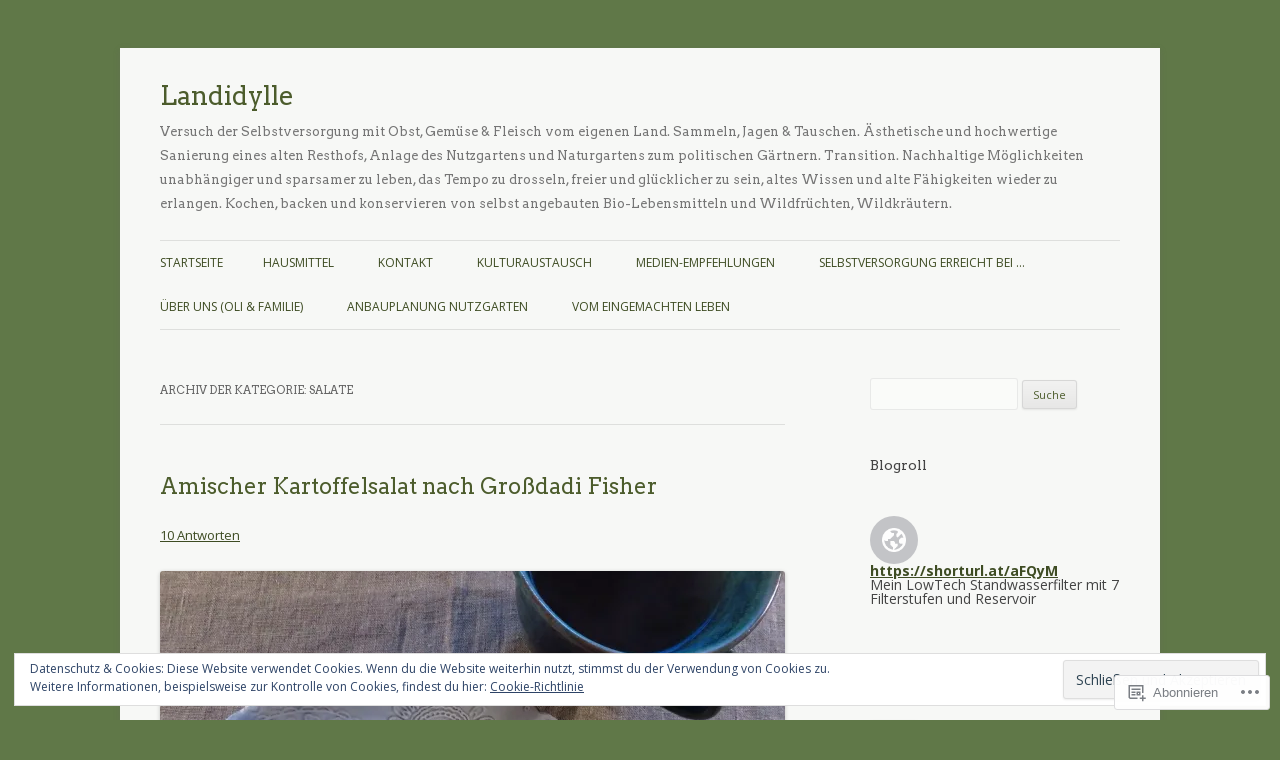

--- FILE ---
content_type: text/html; charset=UTF-8
request_url: https://landidylle.com/category/kochen/salate/
body_size: 37708
content:
<!DOCTYPE html>
<!--[if IE 7]>
<html class="ie ie7" lang="de-DE">
<![endif]-->
<!--[if IE 8]>
<html class="ie ie8" lang="de-DE">
<![endif]-->
<!--[if !(IE 7) & !(IE 8)]><!-->
<html lang="de-DE">
<!--<![endif]-->
<head>
<meta charset="UTF-8" />
<meta name="viewport" content="width=device-width" />
<title>Salate | Landidylle</title>
<link rel="profile" href="https://gmpg.org/xfn/11" />
<link rel="pingback" href="https://landidylle.com/xmlrpc.php">
<!--[if lt IE 9]>
<script src="https://s0.wp.com/wp-content/themes/pub/twentytwelve/js/html5.js?m=1394055319i&amp;ver=3.7.0" type="text/javascript"></script>
<![endif]-->
<script type="text/javascript">
  WebFontConfig = {"google":{"families":["Arvo:r,i,b,bi:latin,latin-ext"]},"api_url":"https:\/\/fonts-api.wp.com\/css"};
  (function() {
    var wf = document.createElement('script');
    wf.src = '/wp-content/plugins/custom-fonts/js/webfont.js';
    wf.type = 'text/javascript';
    wf.async = 'true';
    var s = document.getElementsByTagName('script')[0];
    s.parentNode.insertBefore(wf, s);
	})();
</script><style id="jetpack-custom-fonts-css">.wf-active .site-header h1{font-family:"Arvo",serif;font-style:normal;font-weight:normal}.wf-active h1, .wf-active h2, .wf-active h3, .wf-active h4, .wf-active h5, .wf-active h6{font-family:"Arvo",serif;font-style:normal;font-weight:normal}.wf-active .entry-header .entry-title{font-weight:normal;font-style:normal}.wf-active .comment-content h1, .wf-active .entry-content h1{font-style:normal;font-weight:normal}.wf-active .comment-content h2, .wf-active .entry-content h2{font-style:normal;font-weight:normal}.wf-active .comment-content h3, .wf-active .entry-content h3{font-style:normal;font-weight:normal}.wf-active .comment-content h4, .wf-active .entry-content h4{font-style:normal;font-weight:normal}.wf-active .comment-content h5, .wf-active .entry-content h5{font-style:normal;font-weight:normal}.wf-active .comment-content h6, .wf-active .entry-content h6{font-style:normal;font-weight:normal}.wf-active article.format-image footer h1{font-weight:normal;font-style:normal}.wf-active article.format-image footer h2{font-style:normal;font-weight:normal}.wf-active article.format-link header{font-weight:bold;font-style:italic}.wf-active .comments-title{font-weight:normal;font-style:normal}.wf-active .comments-area article header h4{font-weight:normal;font-style:normal}.wf-active #respond h3#reply-title{font-style:normal;font-weight:normal}.wf-active .entry-header .entry-title{font-style:normal;font-weight:normal}</style>
<meta name='robots' content='max-image-preview:large' />
<meta name="p:domain_verify" content="24966b8d55e92d771be59af38773f553" />

<!-- Async WordPress.com Remote Login -->
<script id="wpcom_remote_login_js">
var wpcom_remote_login_extra_auth = '';
function wpcom_remote_login_remove_dom_node_id( element_id ) {
	var dom_node = document.getElementById( element_id );
	if ( dom_node ) { dom_node.parentNode.removeChild( dom_node ); }
}
function wpcom_remote_login_remove_dom_node_classes( class_name ) {
	var dom_nodes = document.querySelectorAll( '.' + class_name );
	for ( var i = 0; i < dom_nodes.length; i++ ) {
		dom_nodes[ i ].parentNode.removeChild( dom_nodes[ i ] );
	}
}
function wpcom_remote_login_final_cleanup() {
	wpcom_remote_login_remove_dom_node_classes( "wpcom_remote_login_msg" );
	wpcom_remote_login_remove_dom_node_id( "wpcom_remote_login_key" );
	wpcom_remote_login_remove_dom_node_id( "wpcom_remote_login_validate" );
	wpcom_remote_login_remove_dom_node_id( "wpcom_remote_login_js" );
	wpcom_remote_login_remove_dom_node_id( "wpcom_request_access_iframe" );
	wpcom_remote_login_remove_dom_node_id( "wpcom_request_access_styles" );
}

// Watch for messages back from the remote login
window.addEventListener( "message", function( e ) {
	if ( e.origin === "https://r-login.wordpress.com" ) {
		var data = {};
		try {
			data = JSON.parse( e.data );
		} catch( e ) {
			wpcom_remote_login_final_cleanup();
			return;
		}

		if ( data.msg === 'LOGIN' ) {
			// Clean up the login check iframe
			wpcom_remote_login_remove_dom_node_id( "wpcom_remote_login_key" );

			var id_regex = new RegExp( /^[0-9]+$/ );
			var token_regex = new RegExp( /^.*|.*|.*$/ );
			if (
				token_regex.test( data.token )
				&& id_regex.test( data.wpcomid )
			) {
				// We have everything we need to ask for a login
				var script = document.createElement( "script" );
				script.setAttribute( "id", "wpcom_remote_login_validate" );
				script.src = '/remote-login.php?wpcom_remote_login=validate'
					+ '&wpcomid=' + data.wpcomid
					+ '&token=' + encodeURIComponent( data.token )
					+ '&host=' + window.location.protocol
					+ '//' + window.location.hostname
					+ '&postid=7223'
					+ '&is_singular=';
				document.body.appendChild( script );
			}

			return;
		}

		// Safari ITP, not logged in, so redirect
		if ( data.msg === 'LOGIN-REDIRECT' ) {
			window.location = 'https://wordpress.com/log-in?redirect_to=' + window.location.href;
			return;
		}

		// Safari ITP, storage access failed, remove the request
		if ( data.msg === 'LOGIN-REMOVE' ) {
			var css_zap = 'html { -webkit-transition: margin-top 1s; transition: margin-top 1s; } /* 9001 */ html { margin-top: 0 !important; } * html body { margin-top: 0 !important; } @media screen and ( max-width: 782px ) { html { margin-top: 0 !important; } * html body { margin-top: 0 !important; } }';
			var style_zap = document.createElement( 'style' );
			style_zap.type = 'text/css';
			style_zap.appendChild( document.createTextNode( css_zap ) );
			document.body.appendChild( style_zap );

			var e = document.getElementById( 'wpcom_request_access_iframe' );
			e.parentNode.removeChild( e );

			document.cookie = 'wordpress_com_login_access=denied; path=/; max-age=31536000';

			return;
		}

		// Safari ITP
		if ( data.msg === 'REQUEST_ACCESS' ) {
			console.log( 'request access: safari' );

			// Check ITP iframe enable/disable knob
			if ( wpcom_remote_login_extra_auth !== 'safari_itp_iframe' ) {
				return;
			}

			// If we are in a "private window" there is no ITP.
			var private_window = false;
			try {
				var opendb = window.openDatabase( null, null, null, null );
			} catch( e ) {
				private_window = true;
			}

			if ( private_window ) {
				console.log( 'private window' );
				return;
			}

			var iframe = document.createElement( 'iframe' );
			iframe.id = 'wpcom_request_access_iframe';
			iframe.setAttribute( 'scrolling', 'no' );
			iframe.setAttribute( 'sandbox', 'allow-storage-access-by-user-activation allow-scripts allow-same-origin allow-top-navigation-by-user-activation' );
			iframe.src = 'https://r-login.wordpress.com/remote-login.php?wpcom_remote_login=request_access&origin=' + encodeURIComponent( data.origin ) + '&wpcomid=' + encodeURIComponent( data.wpcomid );

			var css = 'html { -webkit-transition: margin-top 1s; transition: margin-top 1s; } /* 9001 */ html { margin-top: 46px !important; } * html body { margin-top: 46px !important; } @media screen and ( max-width: 660px ) { html { margin-top: 71px !important; } * html body { margin-top: 71px !important; } #wpcom_request_access_iframe { display: block; height: 71px !important; } } #wpcom_request_access_iframe { border: 0px; height: 46px; position: fixed; top: 0; left: 0; width: 100%; min-width: 100%; z-index: 99999; background: #23282d; } ';

			var style = document.createElement( 'style' );
			style.type = 'text/css';
			style.id = 'wpcom_request_access_styles';
			style.appendChild( document.createTextNode( css ) );
			document.body.appendChild( style );

			document.body.appendChild( iframe );
		}

		if ( data.msg === 'DONE' ) {
			wpcom_remote_login_final_cleanup();
		}
	}
}, false );

// Inject the remote login iframe after the page has had a chance to load
// more critical resources
window.addEventListener( "DOMContentLoaded", function( e ) {
	var iframe = document.createElement( "iframe" );
	iframe.style.display = "none";
	iframe.setAttribute( "scrolling", "no" );
	iframe.setAttribute( "id", "wpcom_remote_login_key" );
	iframe.src = "https://r-login.wordpress.com/remote-login.php"
		+ "?wpcom_remote_login=key"
		+ "&origin=aHR0cHM6Ly9sYW5kaWR5bGxlLmNvbQ%3D%3D"
		+ "&wpcomid=56271801"
		+ "&time=" + Math.floor( Date.now() / 1000 );
	document.body.appendChild( iframe );
}, false );
</script>
<link rel='dns-prefetch' href='//s0.wp.com' />
<link rel='dns-prefetch' href='//fonts-api.wp.com' />
<link rel='dns-prefetch' href='//af.pubmine.com' />
<link href='https://fonts.gstatic.com' crossorigin rel='preconnect' />
<link rel="alternate" type="application/rss+xml" title="Landidylle &raquo; Feed" href="https://landidylle.com/feed/" />
<link rel="alternate" type="application/rss+xml" title="Landidylle &raquo; Kommentar-Feed" href="https://landidylle.com/comments/feed/" />
<link rel="alternate" type="application/rss+xml" title="Landidylle &raquo; Salate Kategorie-Feed" href="https://landidylle.com/category/kochen/salate/feed/" />
	<script type="text/javascript">
		/* <![CDATA[ */
		function addLoadEvent(func) {
			var oldonload = window.onload;
			if (typeof window.onload != 'function') {
				window.onload = func;
			} else {
				window.onload = function () {
					oldonload();
					func();
				}
			}
		}
		/* ]]> */
	</script>
	<link crossorigin='anonymous' rel='stylesheet' id='all-css-0-1' href='/_static/??/wp-content/mu-plugins/widgets/eu-cookie-law/templates/style.css,/wp-content/mu-plugins/jetpack-plugin/moon/modules/infinite-scroll/infinity.css?m=1753284714j&cssminify=yes' type='text/css' media='all' />
<style id='wp-emoji-styles-inline-css'>

	img.wp-smiley, img.emoji {
		display: inline !important;
		border: none !important;
		box-shadow: none !important;
		height: 1em !important;
		width: 1em !important;
		margin: 0 0.07em !important;
		vertical-align: -0.1em !important;
		background: none !important;
		padding: 0 !important;
	}
/*# sourceURL=wp-emoji-styles-inline-css */
</style>
<link crossorigin='anonymous' rel='stylesheet' id='all-css-2-1' href='/wp-content/plugins/gutenberg-core/v22.2.0/build/styles/block-library/style.css?m=1764855221i&cssminify=yes' type='text/css' media='all' />
<style id='wp-block-library-inline-css'>
.has-text-align-justify {
	text-align:justify;
}
.has-text-align-justify{text-align:justify;}

/*# sourceURL=wp-block-library-inline-css */
</style><style id='wp-block-heading-inline-css'>
h1:where(.wp-block-heading).has-background,h2:where(.wp-block-heading).has-background,h3:where(.wp-block-heading).has-background,h4:where(.wp-block-heading).has-background,h5:where(.wp-block-heading).has-background,h6:where(.wp-block-heading).has-background{padding:1.25em 2.375em}h1.has-text-align-left[style*=writing-mode]:where([style*=vertical-lr]),h1.has-text-align-right[style*=writing-mode]:where([style*=vertical-rl]),h2.has-text-align-left[style*=writing-mode]:where([style*=vertical-lr]),h2.has-text-align-right[style*=writing-mode]:where([style*=vertical-rl]),h3.has-text-align-left[style*=writing-mode]:where([style*=vertical-lr]),h3.has-text-align-right[style*=writing-mode]:where([style*=vertical-rl]),h4.has-text-align-left[style*=writing-mode]:where([style*=vertical-lr]),h4.has-text-align-right[style*=writing-mode]:where([style*=vertical-rl]),h5.has-text-align-left[style*=writing-mode]:where([style*=vertical-lr]),h5.has-text-align-right[style*=writing-mode]:where([style*=vertical-rl]),h6.has-text-align-left[style*=writing-mode]:where([style*=vertical-lr]),h6.has-text-align-right[style*=writing-mode]:where([style*=vertical-rl]){rotate:180deg}
/*# sourceURL=/wp-content/plugins/gutenberg-core/v22.2.0/build/styles/block-library/heading/style.css */
</style>
<style id='global-styles-inline-css'>
:root{--wp--preset--aspect-ratio--square: 1;--wp--preset--aspect-ratio--4-3: 4/3;--wp--preset--aspect-ratio--3-4: 3/4;--wp--preset--aspect-ratio--3-2: 3/2;--wp--preset--aspect-ratio--2-3: 2/3;--wp--preset--aspect-ratio--16-9: 16/9;--wp--preset--aspect-ratio--9-16: 9/16;--wp--preset--color--black: #000000;--wp--preset--color--cyan-bluish-gray: #abb8c3;--wp--preset--color--white: #fff;--wp--preset--color--pale-pink: #f78da7;--wp--preset--color--vivid-red: #cf2e2e;--wp--preset--color--luminous-vivid-orange: #ff6900;--wp--preset--color--luminous-vivid-amber: #fcb900;--wp--preset--color--light-green-cyan: #7bdcb5;--wp--preset--color--vivid-green-cyan: #00d084;--wp--preset--color--pale-cyan-blue: #8ed1fc;--wp--preset--color--vivid-cyan-blue: #0693e3;--wp--preset--color--vivid-purple: #9b51e0;--wp--preset--color--blue: #21759b;--wp--preset--color--dark-gray: #444;--wp--preset--color--medium-gray: #9f9f9f;--wp--preset--color--light-gray: #e6e6e6;--wp--preset--gradient--vivid-cyan-blue-to-vivid-purple: linear-gradient(135deg,rgb(6,147,227) 0%,rgb(155,81,224) 100%);--wp--preset--gradient--light-green-cyan-to-vivid-green-cyan: linear-gradient(135deg,rgb(122,220,180) 0%,rgb(0,208,130) 100%);--wp--preset--gradient--luminous-vivid-amber-to-luminous-vivid-orange: linear-gradient(135deg,rgb(252,185,0) 0%,rgb(255,105,0) 100%);--wp--preset--gradient--luminous-vivid-orange-to-vivid-red: linear-gradient(135deg,rgb(255,105,0) 0%,rgb(207,46,46) 100%);--wp--preset--gradient--very-light-gray-to-cyan-bluish-gray: linear-gradient(135deg,rgb(238,238,238) 0%,rgb(169,184,195) 100%);--wp--preset--gradient--cool-to-warm-spectrum: linear-gradient(135deg,rgb(74,234,220) 0%,rgb(151,120,209) 20%,rgb(207,42,186) 40%,rgb(238,44,130) 60%,rgb(251,105,98) 80%,rgb(254,248,76) 100%);--wp--preset--gradient--blush-light-purple: linear-gradient(135deg,rgb(255,206,236) 0%,rgb(152,150,240) 100%);--wp--preset--gradient--blush-bordeaux: linear-gradient(135deg,rgb(254,205,165) 0%,rgb(254,45,45) 50%,rgb(107,0,62) 100%);--wp--preset--gradient--luminous-dusk: linear-gradient(135deg,rgb(255,203,112) 0%,rgb(199,81,192) 50%,rgb(65,88,208) 100%);--wp--preset--gradient--pale-ocean: linear-gradient(135deg,rgb(255,245,203) 0%,rgb(182,227,212) 50%,rgb(51,167,181) 100%);--wp--preset--gradient--electric-grass: linear-gradient(135deg,rgb(202,248,128) 0%,rgb(113,206,126) 100%);--wp--preset--gradient--midnight: linear-gradient(135deg,rgb(2,3,129) 0%,rgb(40,116,252) 100%);--wp--preset--font-size--small: 13px;--wp--preset--font-size--medium: 20px;--wp--preset--font-size--large: 36px;--wp--preset--font-size--x-large: 42px;--wp--preset--font-family--albert-sans: 'Albert Sans', sans-serif;--wp--preset--font-family--alegreya: Alegreya, serif;--wp--preset--font-family--arvo: Arvo, serif;--wp--preset--font-family--bodoni-moda: 'Bodoni Moda', serif;--wp--preset--font-family--bricolage-grotesque: 'Bricolage Grotesque', sans-serif;--wp--preset--font-family--cabin: Cabin, sans-serif;--wp--preset--font-family--chivo: Chivo, sans-serif;--wp--preset--font-family--commissioner: Commissioner, sans-serif;--wp--preset--font-family--cormorant: Cormorant, serif;--wp--preset--font-family--courier-prime: 'Courier Prime', monospace;--wp--preset--font-family--crimson-pro: 'Crimson Pro', serif;--wp--preset--font-family--dm-mono: 'DM Mono', monospace;--wp--preset--font-family--dm-sans: 'DM Sans', sans-serif;--wp--preset--font-family--dm-serif-display: 'DM Serif Display', serif;--wp--preset--font-family--domine: Domine, serif;--wp--preset--font-family--eb-garamond: 'EB Garamond', serif;--wp--preset--font-family--epilogue: Epilogue, sans-serif;--wp--preset--font-family--fahkwang: Fahkwang, sans-serif;--wp--preset--font-family--figtree: Figtree, sans-serif;--wp--preset--font-family--fira-sans: 'Fira Sans', sans-serif;--wp--preset--font-family--fjalla-one: 'Fjalla One', sans-serif;--wp--preset--font-family--fraunces: Fraunces, serif;--wp--preset--font-family--gabarito: Gabarito, system-ui;--wp--preset--font-family--ibm-plex-mono: 'IBM Plex Mono', monospace;--wp--preset--font-family--ibm-plex-sans: 'IBM Plex Sans', sans-serif;--wp--preset--font-family--ibarra-real-nova: 'Ibarra Real Nova', serif;--wp--preset--font-family--instrument-serif: 'Instrument Serif', serif;--wp--preset--font-family--inter: Inter, sans-serif;--wp--preset--font-family--josefin-sans: 'Josefin Sans', sans-serif;--wp--preset--font-family--jost: Jost, sans-serif;--wp--preset--font-family--libre-baskerville: 'Libre Baskerville', serif;--wp--preset--font-family--libre-franklin: 'Libre Franklin', sans-serif;--wp--preset--font-family--literata: Literata, serif;--wp--preset--font-family--lora: Lora, serif;--wp--preset--font-family--merriweather: Merriweather, serif;--wp--preset--font-family--montserrat: Montserrat, sans-serif;--wp--preset--font-family--newsreader: Newsreader, serif;--wp--preset--font-family--noto-sans-mono: 'Noto Sans Mono', sans-serif;--wp--preset--font-family--nunito: Nunito, sans-serif;--wp--preset--font-family--open-sans: 'Open Sans', sans-serif;--wp--preset--font-family--overpass: Overpass, sans-serif;--wp--preset--font-family--pt-serif: 'PT Serif', serif;--wp--preset--font-family--petrona: Petrona, serif;--wp--preset--font-family--piazzolla: Piazzolla, serif;--wp--preset--font-family--playfair-display: 'Playfair Display', serif;--wp--preset--font-family--plus-jakarta-sans: 'Plus Jakarta Sans', sans-serif;--wp--preset--font-family--poppins: Poppins, sans-serif;--wp--preset--font-family--raleway: Raleway, sans-serif;--wp--preset--font-family--roboto: Roboto, sans-serif;--wp--preset--font-family--roboto-slab: 'Roboto Slab', serif;--wp--preset--font-family--rubik: Rubik, sans-serif;--wp--preset--font-family--rufina: Rufina, serif;--wp--preset--font-family--sora: Sora, sans-serif;--wp--preset--font-family--source-sans-3: 'Source Sans 3', sans-serif;--wp--preset--font-family--source-serif-4: 'Source Serif 4', serif;--wp--preset--font-family--space-mono: 'Space Mono', monospace;--wp--preset--font-family--syne: Syne, sans-serif;--wp--preset--font-family--texturina: Texturina, serif;--wp--preset--font-family--urbanist: Urbanist, sans-serif;--wp--preset--font-family--work-sans: 'Work Sans', sans-serif;--wp--preset--spacing--20: 0.44rem;--wp--preset--spacing--30: 0.67rem;--wp--preset--spacing--40: 1rem;--wp--preset--spacing--50: 1.5rem;--wp--preset--spacing--60: 2.25rem;--wp--preset--spacing--70: 3.38rem;--wp--preset--spacing--80: 5.06rem;--wp--preset--shadow--natural: 6px 6px 9px rgba(0, 0, 0, 0.2);--wp--preset--shadow--deep: 12px 12px 50px rgba(0, 0, 0, 0.4);--wp--preset--shadow--sharp: 6px 6px 0px rgba(0, 0, 0, 0.2);--wp--preset--shadow--outlined: 6px 6px 0px -3px rgb(255, 255, 255), 6px 6px rgb(0, 0, 0);--wp--preset--shadow--crisp: 6px 6px 0px rgb(0, 0, 0);}:where(.is-layout-flex){gap: 0.5em;}:where(.is-layout-grid){gap: 0.5em;}body .is-layout-flex{display: flex;}.is-layout-flex{flex-wrap: wrap;align-items: center;}.is-layout-flex > :is(*, div){margin: 0;}body .is-layout-grid{display: grid;}.is-layout-grid > :is(*, div){margin: 0;}:where(.wp-block-columns.is-layout-flex){gap: 2em;}:where(.wp-block-columns.is-layout-grid){gap: 2em;}:where(.wp-block-post-template.is-layout-flex){gap: 1.25em;}:where(.wp-block-post-template.is-layout-grid){gap: 1.25em;}.has-black-color{color: var(--wp--preset--color--black) !important;}.has-cyan-bluish-gray-color{color: var(--wp--preset--color--cyan-bluish-gray) !important;}.has-white-color{color: var(--wp--preset--color--white) !important;}.has-pale-pink-color{color: var(--wp--preset--color--pale-pink) !important;}.has-vivid-red-color{color: var(--wp--preset--color--vivid-red) !important;}.has-luminous-vivid-orange-color{color: var(--wp--preset--color--luminous-vivid-orange) !important;}.has-luminous-vivid-amber-color{color: var(--wp--preset--color--luminous-vivid-amber) !important;}.has-light-green-cyan-color{color: var(--wp--preset--color--light-green-cyan) !important;}.has-vivid-green-cyan-color{color: var(--wp--preset--color--vivid-green-cyan) !important;}.has-pale-cyan-blue-color{color: var(--wp--preset--color--pale-cyan-blue) !important;}.has-vivid-cyan-blue-color{color: var(--wp--preset--color--vivid-cyan-blue) !important;}.has-vivid-purple-color{color: var(--wp--preset--color--vivid-purple) !important;}.has-black-background-color{background-color: var(--wp--preset--color--black) !important;}.has-cyan-bluish-gray-background-color{background-color: var(--wp--preset--color--cyan-bluish-gray) !important;}.has-white-background-color{background-color: var(--wp--preset--color--white) !important;}.has-pale-pink-background-color{background-color: var(--wp--preset--color--pale-pink) !important;}.has-vivid-red-background-color{background-color: var(--wp--preset--color--vivid-red) !important;}.has-luminous-vivid-orange-background-color{background-color: var(--wp--preset--color--luminous-vivid-orange) !important;}.has-luminous-vivid-amber-background-color{background-color: var(--wp--preset--color--luminous-vivid-amber) !important;}.has-light-green-cyan-background-color{background-color: var(--wp--preset--color--light-green-cyan) !important;}.has-vivid-green-cyan-background-color{background-color: var(--wp--preset--color--vivid-green-cyan) !important;}.has-pale-cyan-blue-background-color{background-color: var(--wp--preset--color--pale-cyan-blue) !important;}.has-vivid-cyan-blue-background-color{background-color: var(--wp--preset--color--vivid-cyan-blue) !important;}.has-vivid-purple-background-color{background-color: var(--wp--preset--color--vivid-purple) !important;}.has-black-border-color{border-color: var(--wp--preset--color--black) !important;}.has-cyan-bluish-gray-border-color{border-color: var(--wp--preset--color--cyan-bluish-gray) !important;}.has-white-border-color{border-color: var(--wp--preset--color--white) !important;}.has-pale-pink-border-color{border-color: var(--wp--preset--color--pale-pink) !important;}.has-vivid-red-border-color{border-color: var(--wp--preset--color--vivid-red) !important;}.has-luminous-vivid-orange-border-color{border-color: var(--wp--preset--color--luminous-vivid-orange) !important;}.has-luminous-vivid-amber-border-color{border-color: var(--wp--preset--color--luminous-vivid-amber) !important;}.has-light-green-cyan-border-color{border-color: var(--wp--preset--color--light-green-cyan) !important;}.has-vivid-green-cyan-border-color{border-color: var(--wp--preset--color--vivid-green-cyan) !important;}.has-pale-cyan-blue-border-color{border-color: var(--wp--preset--color--pale-cyan-blue) !important;}.has-vivid-cyan-blue-border-color{border-color: var(--wp--preset--color--vivid-cyan-blue) !important;}.has-vivid-purple-border-color{border-color: var(--wp--preset--color--vivid-purple) !important;}.has-vivid-cyan-blue-to-vivid-purple-gradient-background{background: var(--wp--preset--gradient--vivid-cyan-blue-to-vivid-purple) !important;}.has-light-green-cyan-to-vivid-green-cyan-gradient-background{background: var(--wp--preset--gradient--light-green-cyan-to-vivid-green-cyan) !important;}.has-luminous-vivid-amber-to-luminous-vivid-orange-gradient-background{background: var(--wp--preset--gradient--luminous-vivid-amber-to-luminous-vivid-orange) !important;}.has-luminous-vivid-orange-to-vivid-red-gradient-background{background: var(--wp--preset--gradient--luminous-vivid-orange-to-vivid-red) !important;}.has-very-light-gray-to-cyan-bluish-gray-gradient-background{background: var(--wp--preset--gradient--very-light-gray-to-cyan-bluish-gray) !important;}.has-cool-to-warm-spectrum-gradient-background{background: var(--wp--preset--gradient--cool-to-warm-spectrum) !important;}.has-blush-light-purple-gradient-background{background: var(--wp--preset--gradient--blush-light-purple) !important;}.has-blush-bordeaux-gradient-background{background: var(--wp--preset--gradient--blush-bordeaux) !important;}.has-luminous-dusk-gradient-background{background: var(--wp--preset--gradient--luminous-dusk) !important;}.has-pale-ocean-gradient-background{background: var(--wp--preset--gradient--pale-ocean) !important;}.has-electric-grass-gradient-background{background: var(--wp--preset--gradient--electric-grass) !important;}.has-midnight-gradient-background{background: var(--wp--preset--gradient--midnight) !important;}.has-small-font-size{font-size: var(--wp--preset--font-size--small) !important;}.has-medium-font-size{font-size: var(--wp--preset--font-size--medium) !important;}.has-large-font-size{font-size: var(--wp--preset--font-size--large) !important;}.has-x-large-font-size{font-size: var(--wp--preset--font-size--x-large) !important;}.has-albert-sans-font-family{font-family: var(--wp--preset--font-family--albert-sans) !important;}.has-alegreya-font-family{font-family: var(--wp--preset--font-family--alegreya) !important;}.has-arvo-font-family{font-family: var(--wp--preset--font-family--arvo) !important;}.has-bodoni-moda-font-family{font-family: var(--wp--preset--font-family--bodoni-moda) !important;}.has-bricolage-grotesque-font-family{font-family: var(--wp--preset--font-family--bricolage-grotesque) !important;}.has-cabin-font-family{font-family: var(--wp--preset--font-family--cabin) !important;}.has-chivo-font-family{font-family: var(--wp--preset--font-family--chivo) !important;}.has-commissioner-font-family{font-family: var(--wp--preset--font-family--commissioner) !important;}.has-cormorant-font-family{font-family: var(--wp--preset--font-family--cormorant) !important;}.has-courier-prime-font-family{font-family: var(--wp--preset--font-family--courier-prime) !important;}.has-crimson-pro-font-family{font-family: var(--wp--preset--font-family--crimson-pro) !important;}.has-dm-mono-font-family{font-family: var(--wp--preset--font-family--dm-mono) !important;}.has-dm-sans-font-family{font-family: var(--wp--preset--font-family--dm-sans) !important;}.has-dm-serif-display-font-family{font-family: var(--wp--preset--font-family--dm-serif-display) !important;}.has-domine-font-family{font-family: var(--wp--preset--font-family--domine) !important;}.has-eb-garamond-font-family{font-family: var(--wp--preset--font-family--eb-garamond) !important;}.has-epilogue-font-family{font-family: var(--wp--preset--font-family--epilogue) !important;}.has-fahkwang-font-family{font-family: var(--wp--preset--font-family--fahkwang) !important;}.has-figtree-font-family{font-family: var(--wp--preset--font-family--figtree) !important;}.has-fira-sans-font-family{font-family: var(--wp--preset--font-family--fira-sans) !important;}.has-fjalla-one-font-family{font-family: var(--wp--preset--font-family--fjalla-one) !important;}.has-fraunces-font-family{font-family: var(--wp--preset--font-family--fraunces) !important;}.has-gabarito-font-family{font-family: var(--wp--preset--font-family--gabarito) !important;}.has-ibm-plex-mono-font-family{font-family: var(--wp--preset--font-family--ibm-plex-mono) !important;}.has-ibm-plex-sans-font-family{font-family: var(--wp--preset--font-family--ibm-plex-sans) !important;}.has-ibarra-real-nova-font-family{font-family: var(--wp--preset--font-family--ibarra-real-nova) !important;}.has-instrument-serif-font-family{font-family: var(--wp--preset--font-family--instrument-serif) !important;}.has-inter-font-family{font-family: var(--wp--preset--font-family--inter) !important;}.has-josefin-sans-font-family{font-family: var(--wp--preset--font-family--josefin-sans) !important;}.has-jost-font-family{font-family: var(--wp--preset--font-family--jost) !important;}.has-libre-baskerville-font-family{font-family: var(--wp--preset--font-family--libre-baskerville) !important;}.has-libre-franklin-font-family{font-family: var(--wp--preset--font-family--libre-franklin) !important;}.has-literata-font-family{font-family: var(--wp--preset--font-family--literata) !important;}.has-lora-font-family{font-family: var(--wp--preset--font-family--lora) !important;}.has-merriweather-font-family{font-family: var(--wp--preset--font-family--merriweather) !important;}.has-montserrat-font-family{font-family: var(--wp--preset--font-family--montserrat) !important;}.has-newsreader-font-family{font-family: var(--wp--preset--font-family--newsreader) !important;}.has-noto-sans-mono-font-family{font-family: var(--wp--preset--font-family--noto-sans-mono) !important;}.has-nunito-font-family{font-family: var(--wp--preset--font-family--nunito) !important;}.has-open-sans-font-family{font-family: var(--wp--preset--font-family--open-sans) !important;}.has-overpass-font-family{font-family: var(--wp--preset--font-family--overpass) !important;}.has-pt-serif-font-family{font-family: var(--wp--preset--font-family--pt-serif) !important;}.has-petrona-font-family{font-family: var(--wp--preset--font-family--petrona) !important;}.has-piazzolla-font-family{font-family: var(--wp--preset--font-family--piazzolla) !important;}.has-playfair-display-font-family{font-family: var(--wp--preset--font-family--playfair-display) !important;}.has-plus-jakarta-sans-font-family{font-family: var(--wp--preset--font-family--plus-jakarta-sans) !important;}.has-poppins-font-family{font-family: var(--wp--preset--font-family--poppins) !important;}.has-raleway-font-family{font-family: var(--wp--preset--font-family--raleway) !important;}.has-roboto-font-family{font-family: var(--wp--preset--font-family--roboto) !important;}.has-roboto-slab-font-family{font-family: var(--wp--preset--font-family--roboto-slab) !important;}.has-rubik-font-family{font-family: var(--wp--preset--font-family--rubik) !important;}.has-rufina-font-family{font-family: var(--wp--preset--font-family--rufina) !important;}.has-sora-font-family{font-family: var(--wp--preset--font-family--sora) !important;}.has-source-sans-3-font-family{font-family: var(--wp--preset--font-family--source-sans-3) !important;}.has-source-serif-4-font-family{font-family: var(--wp--preset--font-family--source-serif-4) !important;}.has-space-mono-font-family{font-family: var(--wp--preset--font-family--space-mono) !important;}.has-syne-font-family{font-family: var(--wp--preset--font-family--syne) !important;}.has-texturina-font-family{font-family: var(--wp--preset--font-family--texturina) !important;}.has-urbanist-font-family{font-family: var(--wp--preset--font-family--urbanist) !important;}.has-work-sans-font-family{font-family: var(--wp--preset--font-family--work-sans) !important;}
/*# sourceURL=global-styles-inline-css */
</style>

<style id='classic-theme-styles-inline-css'>
/*! This file is auto-generated */
.wp-block-button__link{color:#fff;background-color:#32373c;border-radius:9999px;box-shadow:none;text-decoration:none;padding:calc(.667em + 2px) calc(1.333em + 2px);font-size:1.125em}.wp-block-file__button{background:#32373c;color:#fff;text-decoration:none}
/*# sourceURL=/wp-includes/css/classic-themes.min.css */
</style>
<link crossorigin='anonymous' rel='stylesheet' id='all-css-4-1' href='/_static/??-eJx9jEEOAiEQBD/kQECjeDC+ZWEnijIwYWA3/l72op689KFTVXplCCU3zE1z6reYRYfiUwlP0VYZpwxIJE4IFRd10HOU9iFA2iuhCiI7/ROiDt9WxfETT20jCOc4YUIa2D9t5eGA91xRBMZS7ATtPkTZvCtdzNEZt7f2fHq8Afl7R7w=&cssminify=yes' type='text/css' media='all' />
<link rel='stylesheet' id='twentytwelve-fonts-css' href='https://fonts-api.wp.com/css?family=Open+Sans%3A400italic%2C700italic%2C400%2C700&#038;subset=latin%2Clatin-ext&#038;display=fallback' media='all' />
<link crossorigin='anonymous' rel='stylesheet' id='all-css-6-1' href='/_static/??-eJzTLy/QTc7PK0nNK9EvyUjNTS3WLyhN0i8pBwpUAsmcslT94pLKnFS95OJiHX0iVAPV6Sfl5CdnF4O02OfaGpqbWpibWJiZW2YBADBZKMU=&cssminify=yes' type='text/css' media='all' />
<link crossorigin='anonymous' rel='stylesheet' id='all-css-8-1' href='/_static/??-eJx9j9EOwiAMRX9IbKYz88X4LQw7ZBZKRpHs72WJJviyl5ueprfJgRKV4SAYBOSJHhPEPIKUulhr0hshyUqoSjTsjyalAzQdn1WkbF1IsOBIbOtooV41uFeyyIrYaHEc/kBNpN2yV51RojavL4Nn3uKRqTq4MLngBFUyCxP91Fqt7fXd37rhcj5d+6Hr5w/8pmU6&cssminify=yes' type='text/css' media='all' />
<style id='jetpack-global-styles-frontend-style-inline-css'>
:root { --font-headings: unset; --font-base: unset; --font-headings-default: -apple-system,BlinkMacSystemFont,"Segoe UI",Roboto,Oxygen-Sans,Ubuntu,Cantarell,"Helvetica Neue",sans-serif; --font-base-default: -apple-system,BlinkMacSystemFont,"Segoe UI",Roboto,Oxygen-Sans,Ubuntu,Cantarell,"Helvetica Neue",sans-serif;}
/*# sourceURL=jetpack-global-styles-frontend-style-inline-css */
</style>
<link crossorigin='anonymous' rel='stylesheet' id='all-css-10-1' href='/wp-content/themes/h4/global.css?m=1420737423i&cssminify=yes' type='text/css' media='all' />
<script type="text/javascript" id="wpcom-actionbar-placeholder-js-extra">
/* <![CDATA[ */
var actionbardata = {"siteID":"56271801","postID":"0","siteURL":"https://landidylle.com","xhrURL":"https://landidylle.com/wp-admin/admin-ajax.php","nonce":"2a7f83fc7a","isLoggedIn":"","statusMessage":"","subsEmailDefault":"instantly","proxyScriptUrl":"https://s0.wp.com/wp-content/js/wpcom-proxy-request.js?m=1513050504i&amp;ver=20211021","i18n":{"followedText":"Neue Beitr\u00e4ge von dieser Website erscheinen nun in deinem \u003Ca href=\"https://wordpress.com/reader\"\u003EReader\u003C/a\u003E","foldBar":"Diese Leiste einklappen","unfoldBar":"Diese Leiste aufklappen","shortLinkCopied":"Kurzlink in Zwischenablage kopiert"}};
//# sourceURL=wpcom-actionbar-placeholder-js-extra
/* ]]> */
</script>
<script type="text/javascript" id="jetpack-mu-wpcom-settings-js-before">
/* <![CDATA[ */
var JETPACK_MU_WPCOM_SETTINGS = {"assetsUrl":"https://s0.wp.com/wp-content/mu-plugins/jetpack-mu-wpcom-plugin/moon/jetpack_vendor/automattic/jetpack-mu-wpcom/src/build/"};
//# sourceURL=jetpack-mu-wpcom-settings-js-before
/* ]]> */
</script>
<script crossorigin='anonymous' type='text/javascript'  src='/_static/??-eJyFjcsOwiAQRX/I6dSa+lgYvwWBEAgMOAPW/n3bqIk7V2dxT87FqYDOVC1VDIIcKxTOr7kLssN186RjM1a2MTya5fmDLnn6K0HyjlW1v/L37R6zgxKb8yQ4ZTbKCOioRN4hnQo+hw1AmcCZwmvilq7709CPh/54voQFmNpFWg=='></script>
<script type="text/javascript" id="rlt-proxy-js-after">
/* <![CDATA[ */
	rltInitialize( {"token":null,"iframeOrigins":["https:\/\/widgets.wp.com"]} );
//# sourceURL=rlt-proxy-js-after
/* ]]> */
</script>
<link rel="EditURI" type="application/rsd+xml" title="RSD" href="https://landidylle.wordpress.com/xmlrpc.php?rsd" />
<meta name="generator" content="WordPress.com" />

<!-- Jetpack Open Graph Tags -->
<meta property="og:type" content="website" />
<meta property="og:title" content="Salate &#8211; Landidylle" />
<meta property="og:url" content="https://landidylle.com/category/kochen/salate/" />
<meta property="og:site_name" content="Landidylle" />
<meta property="og:image" content="https://secure.gravatar.com/blavatar/c8166db9bb415400f3dc92ce348e354f99d9dde85616d28d5439833a58f99e38?s=200&#038;ts=1768936583" />
<meta property="og:image:width" content="200" />
<meta property="og:image:height" content="200" />
<meta property="og:image:alt" content="" />
<meta property="og:locale" content="de_DE" />

<!-- End Jetpack Open Graph Tags -->
<link rel="shortcut icon" type="image/x-icon" href="https://secure.gravatar.com/blavatar/c8166db9bb415400f3dc92ce348e354f99d9dde85616d28d5439833a58f99e38?s=32" sizes="16x16" />
<link rel="icon" type="image/x-icon" href="https://secure.gravatar.com/blavatar/c8166db9bb415400f3dc92ce348e354f99d9dde85616d28d5439833a58f99e38?s=32" sizes="16x16" />
<link rel="apple-touch-icon" href="https://secure.gravatar.com/blavatar/c8166db9bb415400f3dc92ce348e354f99d9dde85616d28d5439833a58f99e38?s=114" />
<link rel='openid.server' href='https://landidylle.com/?openidserver=1' />
<link rel='openid.delegate' href='https://landidylle.com/' />
<link rel="search" type="application/opensearchdescription+xml" href="https://landidylle.com/osd.xml" title="Landidylle" />
<link rel="search" type="application/opensearchdescription+xml" href="https://s1.wp.com/opensearch.xml" title="WordPress.com" />
<meta name="theme-color" content="#607848" />
<style type="text/css">.recentcomments a{display:inline !important;padding:0 !important;margin:0 !important;}</style>		<style type="text/css">
			.recentcomments a {
				display: inline !important;
				padding: 0 !important;
				margin: 0 !important;
			}

			table.recentcommentsavatartop img.avatar, table.recentcommentsavatarend img.avatar {
				border: 0px;
				margin: 0;
			}

			table.recentcommentsavatartop a, table.recentcommentsavatarend a {
				border: 0px !important;
				background-color: transparent !important;
			}

			td.recentcommentsavatarend, td.recentcommentsavatartop {
				padding: 0px 0px 1px 0px;
				margin: 0px;
			}

			td.recentcommentstextend {
				border: none !important;
				padding: 0px 0px 2px 10px;
			}

			.rtl td.recentcommentstextend {
				padding: 0px 10px 2px 0px;
			}

			td.recentcommentstexttop {
				border: none;
				padding: 0px 0px 0px 10px;
			}

			.rtl td.recentcommentstexttop {
				padding: 0px 10px 0px 0px;
			}
		</style>
		<meta name="description" content="Beiträge über Salate von Oli" />
<style type="text/css" id="custom-background-css">
body.custom-background { background-color: #607848; }
</style>
	<script type="text/javascript">
/* <![CDATA[ */
var wa_client = {}; wa_client.cmd = []; wa_client.config = { 'blog_id': 56271801, 'blog_language': 'de', 'is_wordads': true, 'hosting_type': 1, 'afp_account_id': 'pub-5217865793078453', 'afp_host_id': 5038568878849053, 'theme': 'pub/twentytwelve', '_': { 'title': 'Werbung', 'privacy_settings': 'Datenschutz-Einstellungen' }, 'formats': [ 'belowpost', 'bottom_sticky', 'sidebar_sticky_right', 'sidebar', 'shortcode', 'gutenberg_rectangle', 'gutenberg_leaderboard', 'gutenberg_mobile_leaderboard', 'gutenberg_skyscraper' ] };
/* ]]> */
</script>
		<script type="text/javascript">

			window.doNotSellCallback = function() {

				var linkElements = [
					'a[href="https://wordpress.com/?ref=footer_blog"]',
					'a[href="https://wordpress.com/?ref=footer_website"]',
					'a[href="https://wordpress.com/?ref=vertical_footer"]',
					'a[href^="https://wordpress.com/?ref=footer_segment_"]',
				].join(',');

				var dnsLink = document.createElement( 'a' );
				dnsLink.href = 'https://wordpress.com/de/advertising-program-optout/';
				dnsLink.classList.add( 'do-not-sell-link' );
				dnsLink.rel = 'nofollow';
				dnsLink.style.marginLeft = '0.5em';
				dnsLink.textContent = 'Meine persönlichen Informationen nicht verkaufen oder weitergeben';

				var creditLinks = document.querySelectorAll( linkElements );

				if ( 0 === creditLinks.length ) {
					return false;
				}

				Array.prototype.forEach.call( creditLinks, function( el ) {
					el.insertAdjacentElement( 'afterend', dnsLink );
				});

				return true;
			};

		</script>
		<style type="text/css" id="custom-colors-css">.menu-toggle,
input[type="submit"],
li.bypostauthor cite span {
	background-color: rgba(225, 225, 225, .9);
	background-image: -moz-linear-gradient(top, rgba(244, 244, 244, .8), rgba(230, 230, 230, .8));
	background-image: -ms-linear-gradient(top, rgba(244, 244, 244, .8), rgba(230, 230, 230, .8));
	background-image: -webkit-linear-gradient(top, rgba(244, 244, 244, .8), rgba(230, 230, 230, .8));
	background-image: -o-linear-gradient(top, rgba(244, 244, 244, .8), rgba(230, 230, 230, .8));
	background-image: linear-gradient(top, rgba(244, 244, 244, .8), rgba(230, 230, 230, .8));
}
.menu-toggle:hover,
.menu-toggle:focus,
input[type="submit"]:hover {
	background-color: rgba(235, 235, 235, .9);
	background-image: -moz-linear-gradient(top, rgba(249, 249, 249, .8), rgba(235, 235, 235, .8));
	background-image: -ms-linear-gradient(top, rgba(249, 249, 249, .8), rgba(235, 235, 235, .8));
	background-image: -webkit-linear-gradient(top, rgba(249, 249, 249, .8), rgba(235, 235, 235, .8));
	background-image: -o-linear-gradient(top, rgba(249, 249, 249, .8), rgba(235, 235, 235, .8));
	background-image: linear-gradient(top, rgba(249, 249, 249, .8), rgba(235, 235, 235, .8));
}
.menu-toggle:active,
.menu-toggle.toggled-on,
input[type="submit"]:active,
input[type="submit"].toggled-on {
	background-color: rgba(225, 225, 225, .9);
	background-image: -moz-linear-gradient(top, rgba(235, 235, 235, .8), rgba(225, 225, 225, .8));
	background-image: -ms-linear-gradient(top, rgba(235, 235, 235, .8), rgba(225, 225, 225, .8));
	background-image: -webkit-linear-gradient(top, rgba(235, 235, 235, .8), rgba(225, 225, 225, .8));
	background-image: -o-linear-gradient(top, rgba(235, 235, 235, .8), rgba(225, 225, 225, .8));
	background-image: linear-gradient(top, rgba(235, 235, 235, .8), rgba(225, 225, 225, .8));
}
.site { background-color: #fff;}
.site { background-color: rgba( 255, 255, 255, 0.95 );}
body.custom-background-empty { background-color: #fff;}
body.custom-background-empty { background-color: rgba( 255, 255, 255, 0.95 );}
body.custom-background-empty { background-color: #fff;}
body.custom-background-empty { background-color: rgba( 255, 255, 255, 0.9 );}
input[type="text"], input[type="password"], input[type="email"], input[type="url"], textarea { background-color: #fff;}
input[type="text"], input[type="password"], input[type="email"], input[type="url"], textarea { background-color: rgba( 255, 255, 255, 0.4 );}
input[type="text"]:focus, input[type="password"]:focus, input[type="email"]:focus, input[type="url"], textarea:focus { background-color: #fff;}
input[type="text"]:focus, input[type="password"]:focus, input[type="email"]:focus, input[type="url"], textarea:focus { background-color: rgba( 255, 255, 255, 0.9 );}
.menu-toggle, input[type="submit"], li.bypostauthor cite span { border-color: #d2d2d2;}
.menu-toggle, input[type="submit"], li.bypostauthor cite span { border-color: rgba( 210, 210, 210, 0.8 );}
input[type="text"], input[type="password"], input[type="email"], input[type="url"], textarea { border-color: #ccc;}
input[type="text"], input[type="password"], input[type="email"], input[type="url"], textarea { border-color: rgba( 204, 204, 204, 0.4 );}
.comments-area article header cite a { color: #444;}
.main-navigation ul.nav-menu, .main-navigation div.nav-menu > ul, .main-navigation li ul li a { border-color: #000;}
.main-navigation ul.nav-menu, .main-navigation div.nav-menu > ul, .main-navigation li ul li a { border-color: rgba( 0, 0, 0, 0.1 );}
#author-info { border-color: #000;}
#author-info { border-color: rgba( 0, 0, 0, 0.1 );}
footer[role="contentinfo"] { border-color: #000;}
footer[role="contentinfo"] { border-color: rgba( 0, 0, 0, 0.1 );}
article.sticky .featured-post { border-color: #000;}
article.sticky .featured-post { border-color: rgba( 0, 0, 0, 0.1 );}
pre, table, td, hr { border-color: #000;}
pre, table, td, hr { border-color: rgba( 0, 0, 0, 0.1 );}
.site-content article { border-color: #000;}
.site-content article { border-color: rgba( 0, 0, 0, 0.1 );}
.archive-header, .page-header { border-color: #000;}
.archive-header, .page-header { border-color: rgba( 0, 0, 0, 0.1 );}
.template-home .widget-area { border-color: #000;}
.template-home .widget-area { border-color: rgba( 0, 0, 0, 0.1 );}
body { background-color: #607848;}
.menu-toggle, input[type="submit"], li.bypostauthor cite span { background-color: #607848;}
.menu-toggle, input[type="submit"], li.bypostauthor cite span { background-color: rgba( 96, 120, 72, 0.1 );}
article.format-aside .aside { background-color: #607848;}
article.format-aside .aside { background-color: rgba( 96, 120, 72, 0.1 );}
article.format-aside .aside { border-color: #607848;}
article.format-aside .aside { border-color: rgba( 96, 120, 72, 0.3 );}
article.format-link header, article.format-quote .entry-content blockquote { background-color: #607848;}
article.format-link header, article.format-quote .entry-content blockquote { background-color: rgba( 96, 120, 72, 0.1 );}
a, li.bypostauthor cite span, .site-header h1 a { color: #4C5C2C;}
footer[role="contentinfo"] a, a.comment-reply-link { color: #4C5C2C;}
.widget-area .widget a, .comments-link a, .entry-meta a, .template-home .widget-area .widget li a { color: #3E4C23;}
.main-navigation a, .main-navigation li a { color: #3E4C23;}
.menu-toggle, input[type="submit"], li.bypostauthor cite span { color: #4C5C2C;}
a:hover, .site-header h1 a:hover, .site-header h2 a:hover, .comments-area article header a:hover { color: #71871B;}
.widget-area .widget a:hover, .comments-link a:hover, .entry-meta a:hover, .template-home .widget-area .widget li a:hover, .main-navigation a:hover, .main-navigation li a:hover, footer[role="contentinfo"] a:hover, a.comment-reply-link:hover { color: #71871B;}
.menu-toggle:hover, .menu-toggle:focus, input[type="submit"]:hover { color: #4F5F10;}
.menu-toggle:active, .menu-toggle.toggled-on, input[type="submit"]:active, input[type="submit"].toggled-on { color: #4F5F10;}
</style>
<script type="text/javascript">
	window.google_analytics_uacct = "UA-52447-2";
</script>

<script type="text/javascript">
	var _gaq = _gaq || [];
	_gaq.push(['_setAccount', 'UA-52447-2']);
	_gaq.push(['_gat._anonymizeIp']);
	_gaq.push(['_setDomainName', 'none']);
	_gaq.push(['_setAllowLinker', true]);
	_gaq.push(['_initData']);
	_gaq.push(['_trackPageview']);

	(function() {
		var ga = document.createElement('script'); ga.type = 'text/javascript'; ga.async = true;
		ga.src = ('https:' == document.location.protocol ? 'https://ssl' : 'http://www') + '.google-analytics.com/ga.js';
		(document.getElementsByTagName('head')[0] || document.getElementsByTagName('body')[0]).appendChild(ga);
	})();
</script>
<link crossorigin='anonymous' rel='stylesheet' id='all-css-2-3' href='/_static/??-eJyNjMEKgzAQBX9Ifdha9CJ+StF1KdFkN7gJ+X0RbM89zjAMSqxJJbEkhFxHnz9ODBunONN+M4Kq4O2EsHil3WDFRT4aMqvw/yHomj0baD40G/tf9BXXcApj27+ej6Hr2247ASkBO20=&cssminify=yes' type='text/css' media='all' />
<style id='jetpack-block-blogroll-inline-css'>
@container bitem (min-width: 480px){.wp-block-jetpack-blogroll{padding:24px}}.wp-block-jetpack-blogroll .block-editor-inner-blocks h3{font-size:20px;font-style:normal;font-weight:700;line-height:28px;margin-bottom:24px;margin-top:0}.wp-block-jetpack-blogroll.hide-avatar figure,.wp-block-jetpack-blogroll.hide-description .jetpack-blogroll-item-description{display:none}.wp-block-jetpack-blogroll .wp-block-jetpack-blogroll-item{container-name:bitem;container-type:inline-size}.wp-block-jetpack-blogroll .wp-block-jetpack-blogroll-item .jetpack-blogroll-item-information{align-items:flex-start;flex-direction:column;padding:20px 8px}@container bitem (min-width: 480px){.wp-block-jetpack-blogroll .wp-block-jetpack-blogroll-item .jetpack-blogroll-item-information{align-items:center;flex-direction:row}}.wp-block-jetpack-blogroll .wp-block-jetpack-blogroll-item+.wp-block-jetpack-blogroll-item .jetpack-blogroll-item-divider{display:block}.wp-block-jetpack-blogroll .wp-block-jetpack-blogroll-item{overflow-x:clip}.wp-block-jetpack-blogroll .wp-block-jetpack-blogroll-item.has-subscription-form .jetpack-blogroll-item-slider{width:200%}.wp-block-jetpack-blogroll .wp-block-jetpack-blogroll-item .jetpack-blogroll-item-divider{border-style:solid;border-width:1px 0 0;display:none;margin-block-end:0;margin-block-start:0;opacity:.2;width:100%}.wp-block-jetpack-blogroll .wp-block-jetpack-blogroll-item .jetpack-blogroll-item-slider{display:flex;transition:transform .3s ease-in-out}@media(prefers-reduced-motion:reduce){.wp-block-jetpack-blogroll .wp-block-jetpack-blogroll-item .jetpack-blogroll-item-slider{transition:none}}.wp-block-jetpack-blogroll .wp-block-jetpack-blogroll-item.open .jetpack-blogroll-item-slider{transform:translateX(-50%)}.wp-block-jetpack-blogroll .wp-block-jetpack-blogroll-item .jetpack-blogroll-item-title{font-weight:700}.wp-block-jetpack-blogroll .wp-block-jetpack-blogroll-item .jetpack-blogroll-item-description,.wp-block-jetpack-blogroll .wp-block-jetpack-blogroll-item .jetpack-blogroll-item-title{word-break:break-word}.wp-block-jetpack-blogroll .wp-block-jetpack-blogroll-item .jetpack-blogroll-item-information{box-sizing:border-box;display:flex;gap:20px;padding:20px 0;width:100%}.wp-block-jetpack-blogroll .wp-block-jetpack-blogroll-item .jetpack-blogroll-item-information figure{align-self:flex-start;flex-shrink:0;height:48px;margin:0;width:48px}.wp-block-jetpack-blogroll .wp-block-jetpack-blogroll-item .jetpack-blogroll-item-information figure.empty-site-icon{background:url(/wp-content/mu-plugins/jetpack-plugin/moon/_inc/blocks/blogroll/../images/placeholder-site-icon-5bb955c1d041bc2adfc9.svg);background-size:cover}.wp-block-jetpack-blogroll .wp-block-jetpack-blogroll-item .jetpack-blogroll-item-information figure.empty-site-icon img{display:none}.wp-block-jetpack-blogroll .wp-block-jetpack-blogroll-item .jetpack-blogroll-item-information figure img{border-radius:50%;height:48px;width:48px}.wp-block-jetpack-blogroll .wp-block-jetpack-blogroll-item .jetpack-blogroll-item-information .jetpack-blogroll-item-content{align-self:flex-start}.wp-block-jetpack-blogroll .wp-block-jetpack-blogroll-item .jetpack-blogroll-item-subscribe-button{white-space:nowrap}@container bitem (min-width: 480px){.wp-block-jetpack-blogroll .wp-block-jetpack-blogroll-item .jetpack-blogroll-item-subscribe-button{align-self:center;margin-left:auto}}.wp-block-jetpack-blogroll .wp-block-jetpack-blogroll-item .jetpack-blogroll-item-cancel-button button,.wp-block-jetpack-blogroll .wp-block-jetpack-blogroll-item .jetpack-blogroll-item-submit-button button,.wp-block-jetpack-blogroll .wp-block-jetpack-blogroll-item .jetpack-blogroll-item-subscribe-button button{margin:0}.wp-block-jetpack-blogroll .wp-block-jetpack-blogroll-item .jetpack-blogroll-item-email-input{border:1px solid #8c8f94;border-radius:0;box-sizing:border-box;font:inherit;margin:0;padding:14px;width:100%}.wp-block-jetpack-blogroll .wp-block-jetpack-blogroll-item .jetpack-blogroll-item-submit{align-items:center;border:none;display:flex;flex-direction:column;gap:10px;justify-content:center;margin:0;padding:0;width:100%}@container bitem (min-width: 480px){.wp-block-jetpack-blogroll .wp-block-jetpack-blogroll-item .jetpack-blogroll-item-submit{flex-direction:row}.wp-block-jetpack-blogroll .wp-block-jetpack-blogroll-item .jetpack-blogroll-item-submit .jetpack-blogroll-item-email-input{flex:1}}
/*# sourceURL=/wp-content/mu-plugins/jetpack-plugin/moon/_inc/blocks/blogroll/view.css?minify=false */
</style>
<link crossorigin='anonymous' rel='stylesheet' id='all-css-4-3' href='/_static/??-eJydjUEKwkAMRS/kNNSixYV4FGlnQknNJEOTofT2VnDjRsTdf/B5D9YSooqjOOQaCteJxGBGL0N8vBmyqsCdJMJYiRNYHS0uVJx0P39Qk0maaHaA381ZU2U0WClN6AauJRS1fZlvjP/qnBhTmAZmXLZv9Arc8rXtT92lP3ftcX4C0YdplQ==&cssminify=yes' type='text/css' media='all' />
</head>

<body class="archive category category-salate category-853564 custom-background wp-embed-responsive wp-theme-pubtwentytwelve customizer-styles-applied custom-font-enabled jetpack-reblog-enabled custom-colors">
<div id="page" class="hfeed site">
	<header id="masthead" class="site-header">
				<hgroup>
			<h1 class="site-title"><a href="https://landidylle.com/" title="Landidylle" rel="home">Landidylle</a></h1>
			<h2 class="site-description">Versuch der Selbstversorgung mit Obst, Gemüse &amp; Fleisch vom eigenen Land. Sammeln, Jagen &amp; Tauschen. Ästhetische und hochwertige Sanierung eines alten Resthofs, Anlage des Nutzgartens und Naturgartens zum politischen Gärtnern. Transition. Nachhaltige Möglichkeiten unabhängiger und sparsamer zu leben, das Tempo zu drosseln, freier und glücklicher zu sein, altes Wissen und alte Fähigkeiten wieder zu erlangen. Kochen, backen und konservieren von selbst angebauten Bio-Lebensmitteln und Wildfrüchten, Wildkräutern. </h2>
		</hgroup>

		<nav id="site-navigation" class="main-navigation">
			<button class="menu-toggle">Menü</button>
			<a class="assistive-text" href="#content" title="Zum Inhalt springen">Zum Inhalt springen</a>
			<div class="nav-menu"><ul>
<li ><a href="https://landidylle.com/">Startseite</a></li><li class="page_item page-item-7469"><a href="https://landidylle.com/hausmittel/">Hausmittel</a></li>
<li class="page_item page-item-1991 page_item_has_children"><a href="https://landidylle.com/kontakt/">Kontakt</a>
<ul class='children'>
	<li class="page_item page-item-7457"><a href="https://landidylle.com/kontakt/kooperationen/">Kooperationen</a></li>
</ul>
</li>
<li class="page_item page-item-2799"><a href="https://landidylle.com/kulturaustausch/">Kulturaustausch</a></li>
<li class="page_item page-item-812"><a href="https://landidylle.com/medien-empfehlungen/">Medien-Empfehlungen</a></li>
<li class="page_item page-item-7624"><a href="https://landidylle.com/selbstversorgung-erreicht-bei/">Selbstversorgung erreicht bei&nbsp;&#8230;</a></li>
<li class="page_item page-item-1 page_item_has_children"><a href="https://landidylle.com/ueber_uns/">Über uns (Oli &amp;&nbsp;Familie)</a>
<ul class='children'>
	<li class="page_item page-item-5315"><a href="https://landidylle.com/ueber_uns/co-autorin-baumfrau/">Co-Autorin Baumfrau</a></li>
	<li class="page_item page-item-30"><a href="https://landidylle.com/ueber_uns/was-geht-hier-vor-sich/">Fehlende Fotos &amp;&nbsp;Beiträge!?</a></li>
</ul>
</li>
<li class="page_item page-item-12 page_item_has_children"><a href="https://landidylle.com/anbauplanung-nutzgarten/">Anbauplanung Nutzgarten</a>
<ul class='children'>
	<li class="page_item page-item-2348"><a href="https://landidylle.com/anbauplanung-nutzgarten/obstsorten-auf-den-streuobstwiesen/">Obstsorten auf den&nbsp;Streuobstwiesen</a></li>
	<li class="page_item page-item-2339"><a href="https://landidylle.com/anbauplanung-nutzgarten/sorten-im-beerengarten/">Sorten im Beerengarten</a></li>
	<li class="page_item page-item-2456"><a href="https://landidylle.com/anbauplanung-nutzgarten/andere-dauerkulturen/">Andere Dauerkulturen</a></li>
	<li class="page_item page-item-2498"><a href="https://landidylle.com/anbauplanung-nutzgarten/sorten-im-gemuesegarten-2013/">Sorten im Gemüsegarten&nbsp;2013</a></li>
	<li class="page_item page-item-2496"><a href="https://landidylle.com/anbauplanung-nutzgarten/sorten-im-gemuesegarten-2014/">Sorten im Gemüsegarten&nbsp;2014</a></li>
	<li class="page_item page-item-2337"><a href="https://landidylle.com/anbauplanung-nutzgarten/sorten-im-gemuesegarten-2015/">Sorten im Gemüsegarten&nbsp;2015</a></li>
	<li class="page_item page-item-2333"><a href="https://landidylle.com/anbauplanung-nutzgarten/sorten-im-gemuesegarten-2016/">Sorten im Gemüsegarten&nbsp;2016</a></li>
	<li class="page_item page-item-4886"><a href="https://landidylle.com/anbauplanung-nutzgarten/sorten-im-gemuesegarten-2017/">Sorten im Gemüsegarten&nbsp;2017</a></li>
	<li class="page_item page-item-7436"><a href="https://landidylle.com/anbauplanung-nutzgarten/sorten-im-gemuesegarten-2018/">Sorten im Gemüsegarten&nbsp;2018</a></li>
	<li class="page_item page-item-8631"><a href="https://landidylle.com/anbauplanung-nutzgarten/sorten-im-gemuesegarten-2019/">Sorten im Gemüsegarten&nbsp;2019</a></li>
	<li class="page_item page-item-7745"><a href="https://landidylle.com/anbauplanung-nutzgarten/bienenpflanzen/">Bienenpflanzen</a></li>
	<li class="page_item page-item-8004"><a href="https://landidylle.com/anbauplanung-nutzgarten/ernte-rund-ums-jahr/">Ernte rund um&#8217;s Jahr:&nbsp;Obst</a></li>
	<li class="page_item page-item-805"><a href="https://landidylle.com/anbauplanung-nutzgarten/vorsaetze-fuers-gartenjahr-2016/">Vorsätze für&#8217;s Gartenjahr&nbsp;2016</a></li>
	<li class="page_item page-item-4496"><a href="https://landidylle.com/anbauplanung-nutzgarten/vorsaetze-fuers-gartenjahr-2017/">Vorsätze für’s Gartenjahr&nbsp;2017</a></li>
</ul>
</li>
<li class="page_item page-item-1715 page_item_has_children"><a href="https://landidylle.com/vom-eingemachten-leben/">Vom Eingemachten leben</a>
<ul class='children'>
	<li class="page_item page-item-3928"><a href="https://landidylle.com/vom-eingemachten-leben/lebensmittelsicherheit-beim-konservieren-von-eiweissreichem-gemuese/">Lebensmittelsicherheit beim Konservieren von eiweißreichem&nbsp;Gemüse</a></li>
</ul>
</li>
</ul></div>
		</nav><!-- #site-navigation -->

			</header><!-- #masthead -->

	<div id="main" class="wrapper">
	<section id="primary" class="site-content">
		<div id="content" role="main">

					<header class="archive-header">
				<h1 class="archive-title">
				Archiv der Kategorie: <span>Salate</span>				</h1>

						</header><!-- .archive-header -->

			
	<article id="post-7223" class="post-7223 post type-post status-publish format-standard hentry category-salate tag-amisch tag-amish tag-arme-leute-essen tag-bleichsellerie tag-einfach tag-guenstig tag-kartoffelsalat tag-regional tag-rezept tag-saisonal tag-selbstversorgergarten tag-stangensellerie tag-staudensellerie tag-vegetarisch">
				<header class="entry-header">
			
						<h1 class="entry-title">
				<a href="https://landidylle.com/2017/10/15/amischer-kartoffelsalat-nach-grossdadi-fisher/" rel="bookmark">Amischer Kartoffelsalat nach Großdadi&nbsp;Fisher</a>
			</h1>
										<div class="comments-link">
					<a href="https://landidylle.com/2017/10/15/amischer-kartoffelsalat-nach-grossdadi-fisher/#comments">10 Antworten</a>				</div><!-- .comments-link -->
					</header><!-- .entry-header -->

				<div class="entry-content">
			<p><a href="https://landidylle.com/wp-content/uploads/2017/10/amischer-kartoffelsalat.jpg"><img data-attachment-id="7224" data-permalink="https://landidylle.com/2017/10/15/amischer-kartoffelsalat-nach-grossdadi-fisher/amischer-kartoffelsalat/" data-orig-file="https://landidylle.com/wp-content/uploads/2017/10/amischer-kartoffelsalat.jpg" data-orig-size="1500,1125" data-comments-opened="1" data-image-meta="{&quot;aperture&quot;:&quot;3.2&quot;,&quot;credit&quot;:&quot;&quot;,&quot;camera&quot;:&quot;Canon PowerShot SX710 HS&quot;,&quot;caption&quot;:&quot;&quot;,&quot;created_timestamp&quot;:&quot;1508088787&quot;,&quot;copyright&quot;:&quot;&quot;,&quot;focal_length&quot;:&quot;4.5&quot;,&quot;iso&quot;:&quot;800&quot;,&quot;shutter_speed&quot;:&quot;0.033333333333333&quot;,&quot;title&quot;:&quot;&quot;,&quot;orientation&quot;:&quot;1&quot;}" data-image-title="amischer-kartoffelsalat" data-image-description="" data-image-caption="" data-medium-file="https://landidylle.com/wp-content/uploads/2017/10/amischer-kartoffelsalat.jpg?w=300" data-large-file="https://landidylle.com/wp-content/uploads/2017/10/amischer-kartoffelsalat.jpg?w=625" class="alignnone size-large wp-image-7224" src="https://landidylle.com/wp-content/uploads/2017/10/amischer-kartoffelsalat.jpg?w=625&#038;h=469" alt="" width="625" height="469" srcset="https://landidylle.com/wp-content/uploads/2017/10/amischer-kartoffelsalat.jpg?w=625 625w, https://landidylle.com/wp-content/uploads/2017/10/amischer-kartoffelsalat.jpg?w=1250 1250w, https://landidylle.com/wp-content/uploads/2017/10/amischer-kartoffelsalat.jpg?w=150 150w, https://landidylle.com/wp-content/uploads/2017/10/amischer-kartoffelsalat.jpg?w=300 300w, https://landidylle.com/wp-content/uploads/2017/10/amischer-kartoffelsalat.jpg?w=768 768w, https://landidylle.com/wp-content/uploads/2017/10/amischer-kartoffelsalat.jpg?w=800 800w" sizes="(max-width: 625px) 100vw, 625px" /></a></p>
<p>Nachdem ich den Großteil meines Lebens lang glaubte, keinen Stangensellerie zu mögen, wurde ich erst vor nicht allzu langer Zeit eines besseren belehrt und baute daraufhin dieses Jahr zum ersten Mal Stangensellerie im Garten an.<br />
So langsam bereite ich den Garten auf die ersten Fröste vor und das heisst, dass vor allem frostempfindliche und nicht lagerfähige Gemüse wie Sellerie geerntet und auch direkt verwendet werden müssen.<br />
Wie der Zufall es wollte, las ich neulich mal wieder in meinem amischen Kochbuch und passenderweise fand ich <strong>Großdadi Fishers Kartoffelsalat</strong> besonders interessant und auch ansprechend. <a href="https://landidylle.com/2017/10/15/amischer-kartoffelsalat-nach-grossdadi-fisher/#more-7223" class="more-link">Weiterlesen <span class="meta-nav">&rarr;</span></a></p>
					</div><!-- .entry-content -->
		
		<footer class="entry-meta">
			Dieser Eintrag wurde veröffentlicht in <a href="https://landidylle.com/category/kochen/salate/" rel="category tag">Salate</a> und getaggt mit <a href="https://landidylle.com/tag/amisch/" rel="tag">Amisch</a>, <a href="https://landidylle.com/tag/amish/" rel="tag">Amish</a>, <a href="https://landidylle.com/tag/arme-leute-essen/" rel="tag">Arme-Leute-Essen</a>, <a href="https://landidylle.com/tag/bleichsellerie/" rel="tag">Bleichsellerie</a>, <a href="https://landidylle.com/tag/einfach/" rel="tag">einfach</a>, <a href="https://landidylle.com/tag/guenstig/" rel="tag">günstig</a>, <a href="https://landidylle.com/tag/kartoffelsalat/" rel="tag">Kartoffelsalat</a>, <a href="https://landidylle.com/tag/regional/" rel="tag">Regional</a>, <a href="https://landidylle.com/tag/rezept/" rel="tag">Rezept</a>, <a href="https://landidylle.com/tag/saisonal/" rel="tag">saisonal</a>, <a href="https://landidylle.com/tag/selbstversorgergarten/" rel="tag">Selbstversorgergarten</a>, <a href="https://landidylle.com/tag/stangensellerie/" rel="tag">Stangensellerie</a>, <a href="https://landidylle.com/tag/staudensellerie/" rel="tag">Staudensellerie</a>, <a href="https://landidylle.com/tag/vegetarisch/" rel="tag">vegetarisch</a> am <a href="https://landidylle.com/2017/10/15/amischer-kartoffelsalat-nach-grossdadi-fisher/" title="8:37 pm" rel="bookmark"><time class="entry-date" datetime="2017-10-15T20:37:39+01:00">15. Oktober 2017</time></a><span class="by-author"> von <span class="author vcard"><a class="url fn n" href="https://landidylle.com/author/landidylle/" title="Zeige alle Beiträge von Oli" rel="author">Oli</a></span></span>.								</footer><!-- .entry-meta -->
	</article><!-- #post -->

	<article id="post-6920" class="post-6920 post type-post status-publish format-standard hentry category-salate tag-alte-nutztierrassen tag-bohnenkraut tag-bohnensalat tag-einfach tag-mangalica tag-mangalitza tag-regional tag-rezept tag-saisonal tag-schnell tag-speck tag-wollschwein">
				<header class="entry-header">
			
						<h1 class="entry-title">
				<a href="https://landidylle.com/2017/08/27/bohnensalat-mit-speck-vom-wollschwein/" rel="bookmark">Bohnensalat mit Speck vom&nbsp;Wollschwein</a>
			</h1>
										<div class="comments-link">
					<a href="https://landidylle.com/2017/08/27/bohnensalat-mit-speck-vom-wollschwein/#comments">5 Antworten</a>				</div><!-- .comments-link -->
					</header><!-- .entry-header -->

				<div class="entry-content">
			<p><a href="https://landidylle.com/wp-content/uploads/2017/08/bohnensalat.jpg"><img data-attachment-id="6921" data-permalink="https://landidylle.com/2017/08/27/bohnensalat-mit-speck-vom-wollschwein/bohnensalat/" data-orig-file="https://landidylle.com/wp-content/uploads/2017/08/bohnensalat.jpg" data-orig-size="1000,750" data-comments-opened="1" data-image-meta="{&quot;aperture&quot;:&quot;3.5&quot;,&quot;credit&quot;:&quot;&quot;,&quot;camera&quot;:&quot;Canon PowerShot SX710 HS&quot;,&quot;caption&quot;:&quot;&quot;,&quot;created_timestamp&quot;:&quot;1502133896&quot;,&quot;copyright&quot;:&quot;&quot;,&quot;focal_length&quot;:&quot;5.106&quot;,&quot;iso&quot;:&quot;1600&quot;,&quot;shutter_speed&quot;:&quot;0.02&quot;,&quot;title&quot;:&quot;&quot;,&quot;orientation&quot;:&quot;1&quot;}" data-image-title="bohnensalat" data-image-description="" data-image-caption="" data-medium-file="https://landidylle.com/wp-content/uploads/2017/08/bohnensalat.jpg?w=300" data-large-file="https://landidylle.com/wp-content/uploads/2017/08/bohnensalat.jpg?w=625" class="alignnone size-large wp-image-6921" src="https://landidylle.com/wp-content/uploads/2017/08/bohnensalat.jpg?w=625&#038;h=469" alt="" width="625" height="469" srcset="https://landidylle.com/wp-content/uploads/2017/08/bohnensalat.jpg?w=625 625w, https://landidylle.com/wp-content/uploads/2017/08/bohnensalat.jpg?w=150 150w, https://landidylle.com/wp-content/uploads/2017/08/bohnensalat.jpg?w=300 300w, https://landidylle.com/wp-content/uploads/2017/08/bohnensalat.jpg?w=768 768w, https://landidylle.com/wp-content/uploads/2017/08/bohnensalat.jpg?w=800 800w, https://landidylle.com/wp-content/uploads/2017/08/bohnensalat.jpg 1000w" sizes="(max-width: 625px) 100vw, 625px" /></a></p>
<p>Der Bohnensalat aus grünen Bohnen und Speck ist bei mir ein absoluter Klassiker und ich bin bass erstaunt, ihn hier noch nie vorgestellt zu haben.<br />
Zu einfach?<br />
Kann ja nicht als Argument gelten, denn die einfachen Dinge aus besten Zutaten sind für unseren Geschmack meist die besten.<br />
Und wenn ein Großteil der Zutaten aus dem heimischen Garten stammt, gesellt sich zu dem guten Geschmack und dem Wissen um vernünftige Anbaumethoden auch noch das tiefe Gefühl der Befriedigung, sich selber versorgen zu können. <a href="https://landidylle.com/2017/08/27/bohnensalat-mit-speck-vom-wollschwein/#more-6920" class="more-link">Weiterlesen <span class="meta-nav">&rarr;</span></a></p>
					</div><!-- .entry-content -->
		
		<footer class="entry-meta">
			Dieser Eintrag wurde veröffentlicht in <a href="https://landidylle.com/category/kochen/salate/" rel="category tag">Salate</a> und getaggt mit <a href="https://landidylle.com/tag/alte-nutztierrassen/" rel="tag">alte Nutztierrassen</a>, <a href="https://landidylle.com/tag/bohnenkraut/" rel="tag">Bohnenkraut</a>, <a href="https://landidylle.com/tag/bohnensalat/" rel="tag">Bohnensalat</a>, <a href="https://landidylle.com/tag/einfach/" rel="tag">einfach</a>, <a href="https://landidylle.com/tag/mangalica/" rel="tag">Mangalica</a>, <a href="https://landidylle.com/tag/mangalitza/" rel="tag">Mangalitza</a>, <a href="https://landidylle.com/tag/regional/" rel="tag">Regional</a>, <a href="https://landidylle.com/tag/rezept/" rel="tag">Rezept</a>, <a href="https://landidylle.com/tag/saisonal/" rel="tag">saisonal</a>, <a href="https://landidylle.com/tag/schnell/" rel="tag">schnell</a>, <a href="https://landidylle.com/tag/speck/" rel="tag">Speck</a>, <a href="https://landidylle.com/tag/wollschwein/" rel="tag">Wollschwein</a> am <a href="https://landidylle.com/2017/08/27/bohnensalat-mit-speck-vom-wollschwein/" title="11:31 am" rel="bookmark"><time class="entry-date" datetime="2017-08-27T11:31:28+01:00">27. August 2017</time></a><span class="by-author"> von <span class="author vcard"><a class="url fn n" href="https://landidylle.com/author/landidylle/" title="Zeige alle Beiträge von Oli" rel="author">Oli</a></span></span>.								</footer><!-- .entry-meta -->
	</article><!-- #post -->

	<article id="post-6669" class="post-6669 post type-post status-publish format-standard hentry category-backen category-kochen category-salate category-suppe-eintopf tag-auberginen tag-gemuese tag-knoblauch tag-kochen tag-paprika tag-regional tag-rezept tag-saisonal tag-schalotten tag-schnell tag-schwarzkuemmel tag-selbstversorgergarten tag-selbstversorgung tag-tomaten tag-vegetarisch">
				<header class="entry-header">
			
						<h1 class="entry-title">
				<a href="https://landidylle.com/2017/08/02/gebackener-auberginensalat-mit-scharfer-minz-salsa-und-butter-couscous/" rel="bookmark">Gebackener Auberginensalat mit scharfer Minz-Salsa und&nbsp;Butter-Couscous</a>
			</h1>
										<div class="comments-link">
					<a href="https://landidylle.com/2017/08/02/gebackener-auberginensalat-mit-scharfer-minz-salsa-und-butter-couscous/#comments">8 Antworten</a>				</div><!-- .comments-link -->
					</header><!-- .entry-header -->

				<div class="entry-content">
			<p><a href="https://landidylle.com/wp-content/uploads/2017/08/auberginensalat.jpg"><img data-attachment-id="6793" data-permalink="https://landidylle.com/2017/08/02/gebackener-auberginensalat-mit-scharfer-minz-salsa-und-butter-couscous/auberginensalat/" data-orig-file="https://landidylle.com/wp-content/uploads/2017/08/auberginensalat.jpg" data-orig-size="1000,750" data-comments-opened="1" data-image-meta="{&quot;aperture&quot;:&quot;4&quot;,&quot;credit&quot;:&quot;&quot;,&quot;camera&quot;:&quot;Canon PowerShot SX710 HS&quot;,&quot;caption&quot;:&quot;&quot;,&quot;created_timestamp&quot;:&quot;1501352333&quot;,&quot;copyright&quot;:&quot;&quot;,&quot;focal_length&quot;:&quot;8.847&quot;,&quot;iso&quot;:&quot;800&quot;,&quot;shutter_speed&quot;:&quot;0.02&quot;,&quot;title&quot;:&quot;&quot;,&quot;orientation&quot;:&quot;1&quot;}" data-image-title="Auberginensalat" data-image-description="" data-image-caption="" data-medium-file="https://landidylle.com/wp-content/uploads/2017/08/auberginensalat.jpg?w=300" data-large-file="https://landidylle.com/wp-content/uploads/2017/08/auberginensalat.jpg?w=625" class="alignnone size-large wp-image-6793" src="https://landidylle.com/wp-content/uploads/2017/08/auberginensalat.jpg?w=625&#038;h=469" alt="" width="625" height="469" srcset="https://landidylle.com/wp-content/uploads/2017/08/auberginensalat.jpg?w=625 625w, https://landidylle.com/wp-content/uploads/2017/08/auberginensalat.jpg?w=150 150w, https://landidylle.com/wp-content/uploads/2017/08/auberginensalat.jpg?w=300 300w, https://landidylle.com/wp-content/uploads/2017/08/auberginensalat.jpg?w=768 768w, https://landidylle.com/wp-content/uploads/2017/08/auberginensalat.jpg?w=800 800w, https://landidylle.com/wp-content/uploads/2017/08/auberginensalat.jpg 1000w" sizes="(max-width: 625px) 100vw, 625px" /></a></p>
<p>Neulich habe ich neben <a href="https://landidylle.com/2017/07/28/mehr-sommerrezepte-ratatouille-aus-dem-eigenen-sommergemuese/">Ratatouille</a> eine weitere, sehr leckere Möglichkeit gefunden, große Mengen an Paprika, Auberginen und Tomaten zu verwerten. Dazu frische Schalotten und jede Menge Knoblauch offen gebacken im Ofen &#8211; herrlich!<br />
Das <a href="http://cooketteria.blogspot.de/2017/07/gebackener-auberginensalat-mit-wurzigem.html">Rezept stammt von Cooketteria</a>, einem Kochblog, das ich ohnehin ans Herz legen kann weil dort schön viel experimentiert wird, nicht jede Welle mitgeritten und es &#8211; zumindest für mich &#8211; jede Menge zu stöbern gibt. Und wegen eines Experiments war ich auch dort, als ich den Auberginensalat fand. Bei der Gelegenheit fiel mir wieder auf, dass ich viel zu selten meine ausserhalb des WordPress-Universums abonnierten Blogs besuche. WP in Zusammenhang mit Gravatar macht es einem einfach, aufgrund der Features und Einstellungen schnell und bequem alles zu erledigen, was es innerhalb der WP-Gemeinschaft zu tun gibt und allzu schnell geraten Blogs von anderen Plattformen ins Hintertreffen.<br />
Und das ist schade drum. Dieser Auberginensalat ist ein gutes Beispiel dafür. <a href="https://landidylle.com/2017/08/02/gebackener-auberginensalat-mit-scharfer-minz-salsa-und-butter-couscous/#more-6669" class="more-link">Weiterlesen <span class="meta-nav">&rarr;</span></a></p>
					</div><!-- .entry-content -->
		
		<footer class="entry-meta">
			Dieser Eintrag wurde veröffentlicht in <a href="https://landidylle.com/category/kochen/backen/" rel="category tag">Backen</a>, <a href="https://landidylle.com/category/kochen/" rel="category tag">Kochen</a>, <a href="https://landidylle.com/category/kochen/salate/" rel="category tag">Salate</a>, <a href="https://landidylle.com/category/kochen/suppe-eintopf/" rel="category tag">Suppe &amp; Eintopf</a> und getaggt mit <a href="https://landidylle.com/tag/auberginen/" rel="tag">Auberginen</a>, <a href="https://landidylle.com/tag/gemuese/" rel="tag">Gemüse</a>, <a href="https://landidylle.com/tag/knoblauch/" rel="tag">Knoblauch</a>, <a href="https://landidylle.com/tag/kochen/" rel="tag">Kochen</a>, <a href="https://landidylle.com/tag/paprika/" rel="tag">Paprika</a>, <a href="https://landidylle.com/tag/regional/" rel="tag">Regional</a>, <a href="https://landidylle.com/tag/rezept/" rel="tag">Rezept</a>, <a href="https://landidylle.com/tag/saisonal/" rel="tag">saisonal</a>, <a href="https://landidylle.com/tag/schalotten/" rel="tag">Schalotten</a>, <a href="https://landidylle.com/tag/schnell/" rel="tag">schnell</a>, <a href="https://landidylle.com/tag/schwarzkuemmel/" rel="tag">Schwarzkümmel</a>, <a href="https://landidylle.com/tag/selbstversorgergarten/" rel="tag">Selbstversorgergarten</a>, <a href="https://landidylle.com/tag/selbstversorgung/" rel="tag">Selbstversorgung</a>, <a href="https://landidylle.com/tag/tomaten/" rel="tag">Tomaten</a>, <a href="https://landidylle.com/tag/vegetarisch/" rel="tag">vegetarisch</a> am <a href="https://landidylle.com/2017/08/02/gebackener-auberginensalat-mit-scharfer-minz-salsa-und-butter-couscous/" title="7:37 am" rel="bookmark"><time class="entry-date" datetime="2017-08-02T07:37:14+01:00">2. August 2017</time></a><span class="by-author"> von <span class="author vcard"><a class="url fn n" href="https://landidylle.com/author/landidylle/" title="Zeige alle Beiträge von Oli" rel="author">Oli</a></span></span>.								</footer><!-- .entry-meta -->
	</article><!-- #post -->

	<article id="post-5741" class="post-5741 post type-post status-publish format-standard hentry category-aus-eingelagerten-zutaten category-salate tag-balsamico tag-feldsalat tag-norddeutschland tag-regional tag-rezept tag-saisonal tag-schwarzwurzeln tag-selbstversorgung tag-steinpilze tag-vorratshaltung tag-wildreis tag-wintergemuese tag-wintersalat">
				<header class="entry-header">
			
						<h1 class="entry-title">
				<a href="https://landidylle.com/2017/03/21/schwarzwurzeln-rapunzel-mit-gebratenen-steinpilzen-auf-wildreis/" rel="bookmark">Schwarzwurzeln &amp; Rapunzel mit gebratenen Steinpilzen auf&nbsp;Wildreis</a>
			</h1>
										<div class="comments-link">
					<a href="https://landidylle.com/2017/03/21/schwarzwurzeln-rapunzel-mit-gebratenen-steinpilzen-auf-wildreis/#comments">15 Antworten</a>				</div><!-- .comments-link -->
					</header><!-- .entry-header -->

				<div class="entry-content">
			<p><a href="https://landidylle.com/wp-content/uploads/2017/03/img_7816.jpg"><img data-attachment-id="5742" data-permalink="https://landidylle.com/2017/03/21/schwarzwurzeln-rapunzel-mit-gebratenen-steinpilzen-auf-wildreis/img_7816/" data-orig-file="https://landidylle.com/wp-content/uploads/2017/03/img_7816.jpg" data-orig-size="1000,750" data-comments-opened="1" data-image-meta="{&quot;aperture&quot;:&quot;3.2&quot;,&quot;credit&quot;:&quot;&quot;,&quot;camera&quot;:&quot;Canon PowerShot SX710 HS&quot;,&quot;caption&quot;:&quot;&quot;,&quot;created_timestamp&quot;:&quot;1488649698&quot;,&quot;copyright&quot;:&quot;&quot;,&quot;focal_length&quot;:&quot;4.5&quot;,&quot;iso&quot;:&quot;800&quot;,&quot;shutter_speed&quot;:&quot;0.04&quot;,&quot;title&quot;:&quot;&quot;,&quot;orientation&quot;:&quot;1&quot;}" data-image-title="Schwarzwurzeln und Feldsalat auf Wildreis" data-image-description="" data-image-caption="" data-medium-file="https://landidylle.com/wp-content/uploads/2017/03/img_7816.jpg?w=300" data-large-file="https://landidylle.com/wp-content/uploads/2017/03/img_7816.jpg?w=625" loading="lazy" class="alignnone size-large wp-image-5742" src="https://landidylle.com/wp-content/uploads/2017/03/img_7816.jpg?w=625&#038;h=469" alt="" width="625" height="469" srcset="https://landidylle.com/wp-content/uploads/2017/03/img_7816.jpg?w=625 625w, https://landidylle.com/wp-content/uploads/2017/03/img_7816.jpg?w=150 150w, https://landidylle.com/wp-content/uploads/2017/03/img_7816.jpg?w=300 300w, https://landidylle.com/wp-content/uploads/2017/03/img_7816.jpg?w=768 768w, https://landidylle.com/wp-content/uploads/2017/03/img_7816.jpg?w=800 800w, https://landidylle.com/wp-content/uploads/2017/03/img_7816.jpg 1000w" sizes="(max-width: 625px) 100vw, 625px" /></a></p>
<p>Ein Wintersalat mit abwechslungsreichen und sehr gut harmonierenden Aromen, für den man die Zutaten auch im Fast-Frühling noch im Garten, im Lager und in der Speisekammer findet.<br />
Mein Feldsalat hat auch in dieser Saison nicht das gewünschte Ergebnis gebracht, obwohl ich den <a href="https://eifgental.wordpress.com/2016/03/14/feldsalat-fuer-faule-gaertner/">heißen Tipp der Frau Eifgental</a> versuchte und ihn sich an Ort und Stelle aussamen liess. Ich bin mir sicher, dass die Winterabdeckung mit Laub etwas zu gut gemeint war. Die <a href="https://landidylle.com/2017/03/07/schwarzwurzelanbau-im-hochbeet-ein-rueckblick/">Schwarzwurzeln</a> hingegen waren ein voller Erfolg und die Anbaumethode definitiv empfehlenswert. Die getrockneten Steinpilze waren ein Geschenk vom &#8218;Waldmenschen&#8216; und seiner Frau und Wildreis können wir hier in Schleswig-Holstein sicher auch bald anbauen wenn ich den neuesten Prognosen zur Klimaerwärmung Glauben schenken darf.  <a href="https://landidylle.com/2017/03/21/schwarzwurzeln-rapunzel-mit-gebratenen-steinpilzen-auf-wildreis/#more-5741" class="more-link">Weiterlesen <span class="meta-nav">&rarr;</span></a></p>
					</div><!-- .entry-content -->
		
		<footer class="entry-meta">
			Dieser Eintrag wurde veröffentlicht in <a href="https://landidylle.com/category/kochen/aus-eingelagerten-zutaten/" rel="category tag">Aus eingelagerten Zutaten</a>, <a href="https://landidylle.com/category/kochen/salate/" rel="category tag">Salate</a> und getaggt mit <a href="https://landidylle.com/tag/balsamico/" rel="tag">Balsamico</a>, <a href="https://landidylle.com/tag/feldsalat/" rel="tag">Feldsalat</a>, <a href="https://landidylle.com/tag/norddeutschland/" rel="tag">Norddeutschland</a>, <a href="https://landidylle.com/tag/regional/" rel="tag">Regional</a>, <a href="https://landidylle.com/tag/rezept/" rel="tag">Rezept</a>, <a href="https://landidylle.com/tag/saisonal/" rel="tag">saisonal</a>, <a href="https://landidylle.com/tag/schwarzwurzeln/" rel="tag">Schwarzwurzeln</a>, <a href="https://landidylle.com/tag/selbstversorgung/" rel="tag">Selbstversorgung</a>, <a href="https://landidylle.com/tag/steinpilze/" rel="tag">Steinpilze</a>, <a href="https://landidylle.com/tag/vorratshaltung/" rel="tag">Vorratshaltung</a>, <a href="https://landidylle.com/tag/wildreis/" rel="tag">Wildreis</a>, <a href="https://landidylle.com/tag/wintergemuese/" rel="tag">Wintergemüse</a>, <a href="https://landidylle.com/tag/wintersalat/" rel="tag">Wintersalat</a> am <a href="https://landidylle.com/2017/03/21/schwarzwurzeln-rapunzel-mit-gebratenen-steinpilzen-auf-wildreis/" title="1:48 pm" rel="bookmark"><time class="entry-date" datetime="2017-03-21T13:48:14+01:00">21. März 2017</time></a><span class="by-author"> von <span class="author vcard"><a class="url fn n" href="https://landidylle.com/author/landidylle/" title="Zeige alle Beiträge von Oli" rel="author">Oli</a></span></span>.								</footer><!-- .entry-meta -->
	</article><!-- #post -->

	<article id="post-3950" class="post-3950 post type-post status-publish format-standard hentry category-backen category-dips-cremes-aufstriche category-salate category-snacks tag-backen tag-bulgur tag-cocktailtomaten tag-dip tag-einlegegurken tag-einleger tag-fladenbrot tag-guenstig tag-gurken tag-gurkenschwemme tag-minze tag-petersilie tag-regional tag-rezept tag-saisonal tag-selbstversorgergarten tag-taboule tag-tuerkisch tag-tomaten tag-tzaziki tag-vegan tag-vegetarisch">
				<header class="entry-header">
			
						<h1 class="entry-title">
				<a href="https://landidylle.com/2016/08/17/das-perfekte-fladenbrot-mit-taboule/" rel="bookmark">Das perfekte Fladenbrot mit Taboulé und&nbsp;Tzaziki</a>
			</h1>
										<div class="comments-link">
					<a href="https://landidylle.com/2016/08/17/das-perfekte-fladenbrot-mit-taboule/#comments">3 Antworten</a>				</div><!-- .comments-link -->
					</header><!-- .entry-header -->

				<div class="entry-content">
			<p><img data-attachment-id="3954" data-permalink="https://landidylle.com/2016/08/17/das-perfekte-fladenbrot-mit-taboule/img_2069/" data-orig-file="https://landidylle.com/wp-content/uploads/2016/08/img_2069.jpg" data-orig-size="620,827" data-comments-opened="1" data-image-meta="{&quot;aperture&quot;:&quot;4&quot;,&quot;credit&quot;:&quot;&quot;,&quot;camera&quot;:&quot;Canon PowerShot SX710 HS&quot;,&quot;caption&quot;:&quot;&quot;,&quot;created_timestamp&quot;:&quot;1469641683&quot;,&quot;copyright&quot;:&quot;&quot;,&quot;focal_length&quot;:&quot;4.5&quot;,&quot;iso&quot;:&quot;1600&quot;,&quot;shutter_speed&quot;:&quot;0.008&quot;,&quot;title&quot;:&quot;&quot;,&quot;orientation&quot;:&quot;1&quot;}" data-image-title="Fladenbrot, Tabuleh und Tzaziki" data-image-description="" data-image-caption="" data-medium-file="https://landidylle.com/wp-content/uploads/2016/08/img_2069.jpg?w=225" data-large-file="https://landidylle.com/wp-content/uploads/2016/08/img_2069.jpg?w=600" loading="lazy" class="alignnone size-full wp-image-3954" src="https://landidylle.com/wp-content/uploads/2016/08/img_2069.jpg?w=625" alt="Fladenbrot, Tabuleh und Tzaziki"   srcset="https://landidylle.com/wp-content/uploads/2016/08/img_2069.jpg 620w, https://landidylle.com/wp-content/uploads/2016/08/img_2069.jpg?w=112&amp;h=150 112w, https://landidylle.com/wp-content/uploads/2016/08/img_2069.jpg?w=225&amp;h=300 225w" sizes="(max-width: 620px) 100vw, 620px" /></p>
<p>Passend zu den wenigen heißen Sommertagen, die wir bislang in Norddeutschland hatten, gab es oft einfache, leichte Gerichte die sommerlich erfrischen, gut für den Mineralienhaushalt sind und deren Zutaten zum großen Teil aus dem Garten kommen. Namentlich <a href="https://landidylle.com/2016/07/23/gurken-tomatensalat-mit-gouda/">Gurken</a>, <a href="https://landidylle.com/2016/07/22/altmodischer-gurkensalat-mit-senf/">Gurken</a>, <a href="https://landidylle.com/tag/gurken/">Gurken</a>.<br />
Da jetzt gerade die Sonne durchs Fenster guckt fühle ich mich animiert, schnell etwas davon zu zeigen bevor möglicherweise der nächste Regenschauer mir die Lust dazu verdirbt.<br />
Mir ist es endlich gelungen, das perfekte Fladenbrot zu backen. Dort wo ich aufgewachsen bin, gab es eine türkische Bäckerei, wo die ständig frischen, riesengroßen Fladen für 1 DM verkauft wurden und dementsprechend hoch hängt meine Messlatte. <a href="https://landidylle.com/2016/08/17/das-perfekte-fladenbrot-mit-taboule/#more-3950" class="more-link">Weiterlesen <span class="meta-nav">&rarr;</span></a></p>
					</div><!-- .entry-content -->
		
		<footer class="entry-meta">
			Dieser Eintrag wurde veröffentlicht in <a href="https://landidylle.com/category/kochen/backen/" rel="category tag">Backen</a>, <a href="https://landidylle.com/category/kochen/dips-cremes-aufstriche/" rel="category tag">Dips, Crèmes &amp; Aufstriche</a>, <a href="https://landidylle.com/category/kochen/salate/" rel="category tag">Salate</a>, <a href="https://landidylle.com/category/kochen/snacks/" rel="category tag">Snacks</a> und getaggt mit <a href="https://landidylle.com/tag/backen/" rel="tag">Backen</a>, <a href="https://landidylle.com/tag/bulgur/" rel="tag">Bulgur</a>, <a href="https://landidylle.com/tag/cocktailtomaten/" rel="tag">Cocktailtomaten</a>, <a href="https://landidylle.com/tag/dip/" rel="tag">Dip</a>, <a href="https://landidylle.com/tag/einlegegurken/" rel="tag">Einlegegurken</a>, <a href="https://landidylle.com/tag/einleger/" rel="tag">Einleger</a>, <a href="https://landidylle.com/tag/fladenbrot/" rel="tag">Fladenbrot</a>, <a href="https://landidylle.com/tag/guenstig/" rel="tag">günstig</a>, <a href="https://landidylle.com/tag/gurken/" rel="tag">Gurken</a>, <a href="https://landidylle.com/tag/gurkenschwemme/" rel="tag">Gurkenschwemme</a>, <a href="https://landidylle.com/tag/minze/" rel="tag">Minze</a>, <a href="https://landidylle.com/tag/petersilie/" rel="tag">Petersilie</a>, <a href="https://landidylle.com/tag/regional/" rel="tag">Regional</a>, <a href="https://landidylle.com/tag/rezept/" rel="tag">Rezept</a>, <a href="https://landidylle.com/tag/saisonal/" rel="tag">saisonal</a>, <a href="https://landidylle.com/tag/selbstversorgergarten/" rel="tag">Selbstversorgergarten</a>, <a href="https://landidylle.com/tag/taboule/" rel="tag">Taboulé</a>, <a href="https://landidylle.com/tag/tuerkisch/" rel="tag">türkisch</a>, <a href="https://landidylle.com/tag/tomaten/" rel="tag">Tomaten</a>, <a href="https://landidylle.com/tag/tzaziki/" rel="tag">Tzaziki</a>, <a href="https://landidylle.com/tag/vegan/" rel="tag">vegan</a>, <a href="https://landidylle.com/tag/vegetarisch/" rel="tag">vegetarisch</a> am <a href="https://landidylle.com/2016/08/17/das-perfekte-fladenbrot-mit-taboule/" title="7:24 am" rel="bookmark"><time class="entry-date" datetime="2016-08-17T07:24:59+01:00">17. August 2016</time></a><span class="by-author"> von <span class="author vcard"><a class="url fn n" href="https://landidylle.com/author/landidylle/" title="Zeige alle Beiträge von Oli" rel="author">Oli</a></span></span>.								</footer><!-- .entry-meta -->
	</article><!-- #post -->

	<article id="post-3651" class="post-3651 post type-post status-publish format-standard hentry category-backen category-dips-cremes-aufstriche category-kochen category-salate category-snacks category-vorspeisen tag-backen tag-brottasche tag-carpaccio tag-dip tag-dressing tag-einlegegurken tag-falafel tag-fladenbrot tag-gelbe-bete tag-gurken tag-kichererbsen tag-phasin tag-pita tag-rezept tag-salatgurken tag-schlangengurken tag-sesam tag-tahini tag-tahini-sauce tag-tzaziki tag-vegetarisch tag-ziegenkaese">
				<header class="entry-header">
			
						<h1 class="entry-title">
				<a href="https://landidylle.com/2016/08/01/falafel-bete-carpaccio-pita-tzaziki-tahini-sauce/" rel="bookmark">Falafel, Bete-Carpaccio, Pita, Tzaziki &amp; Tahini&nbsp;Sauce</a>
			</h1>
										<div class="comments-link">
					<a href="https://landidylle.com/2016/08/01/falafel-bete-carpaccio-pita-tzaziki-tahini-sauce/#comments">3 Antworten</a>				</div><!-- .comments-link -->
					</header><!-- .entry-header -->

				<div class="entry-content">
			<p><img data-attachment-id="3665" data-permalink="https://landidylle.com/2016/08/01/falafel-bete-carpaccio-pita-tzaziki-tahini-sauce/img_2094/" data-orig-file="https://landidylle.com/wp-content/uploads/2016/08/img_2094.jpg" data-orig-size="620,465" data-comments-opened="1" data-image-meta="{&quot;aperture&quot;:&quot;3.2&quot;,&quot;credit&quot;:&quot;&quot;,&quot;camera&quot;:&quot;Canon PowerShot SX710 HS&quot;,&quot;caption&quot;:&quot;&quot;,&quot;created_timestamp&quot;:&quot;1469733455&quot;,&quot;copyright&quot;:&quot;&quot;,&quot;focal_length&quot;:&quot;4.5&quot;,&quot;iso&quot;:&quot;1250&quot;,&quot;shutter_speed&quot;:&quot;0.05&quot;,&quot;title&quot;:&quot;&quot;,&quot;orientation&quot;:&quot;1&quot;}" data-image-title="IMG_2094" data-image-description="" data-image-caption="" data-medium-file="https://landidylle.com/wp-content/uploads/2016/08/img_2094.jpg?w=300" data-large-file="https://landidylle.com/wp-content/uploads/2016/08/img_2094.jpg?w=620" loading="lazy" class="alignnone size-large wp-image-3665" src="https://landidylle.com/wp-content/uploads/2016/08/img_2094.jpg?w=625&#038;h=469" alt="IMG_2094"   srcset="https://landidylle.com/wp-content/uploads/2016/08/img_2094.jpg 620w, https://landidylle.com/wp-content/uploads/2016/08/img_2094.jpg?w=150 150w, https://landidylle.com/wp-content/uploads/2016/08/img_2094.jpg?w=300 300w" sizes="(max-width: 620px) 100vw, 620px" /></p>
<p>Ein würziges, abwechslungsreiches, leichtes und dabei doch gut sättigendes Mahl (überwiegend) aus dem mittleren Osten. Es bedarf relativ viel Vorbereitungszeit wie ich finde. Je nach Jahreszeit geniesse ich es, stunden- und tagelange Vorbereitungen für ein Mahl zu tätigen &#8211; wobei letzteres seit dem Beginn der Sanierung und vor allem seit der wuselige Nachwuchs da ist selten geworden ist. Auch im Sommer und Herbst ist dafür kaum Zeit, täglich müsste eimerweise Gemüse aus dem Garten geerntet und verarbeitet werden. Die Vorbereitung dieser Speisen kostet wie gesagt auch etwas Zeit aber sie lässt sich recht flexibel strecken. <a href="https://landidylle.com/2016/08/01/falafel-bete-carpaccio-pita-tzaziki-tahini-sauce/#more-3651" class="more-link">Weiterlesen <span class="meta-nav">&rarr;</span></a></p>
					</div><!-- .entry-content -->
		
		<footer class="entry-meta">
			Dieser Eintrag wurde veröffentlicht in <a href="https://landidylle.com/category/kochen/backen/" rel="category tag">Backen</a>, <a href="https://landidylle.com/category/kochen/dips-cremes-aufstriche/" rel="category tag">Dips, Crèmes &amp; Aufstriche</a>, <a href="https://landidylle.com/category/kochen/" rel="category tag">Kochen</a>, <a href="https://landidylle.com/category/kochen/salate/" rel="category tag">Salate</a>, <a href="https://landidylle.com/category/kochen/snacks/" rel="category tag">Snacks</a>, <a href="https://landidylle.com/category/kochen/vorspeisen/" rel="category tag">Vorspeisen</a> und getaggt mit <a href="https://landidylle.com/tag/backen/" rel="tag">Backen</a>, <a href="https://landidylle.com/tag/brottasche/" rel="tag">Brottasche</a>, <a href="https://landidylle.com/tag/carpaccio/" rel="tag">Carpaccio</a>, <a href="https://landidylle.com/tag/dip/" rel="tag">Dip</a>, <a href="https://landidylle.com/tag/dressing/" rel="tag">Dressing</a>, <a href="https://landidylle.com/tag/einlegegurken/" rel="tag">Einlegegurken</a>, <a href="https://landidylle.com/tag/falafel/" rel="tag">Falafel</a>, <a href="https://landidylle.com/tag/fladenbrot/" rel="tag">Fladenbrot</a>, <a href="https://landidylle.com/tag/gelbe-bete/" rel="tag">Gelbe Bete</a>, <a href="https://landidylle.com/tag/gurken/" rel="tag">Gurken</a>, <a href="https://landidylle.com/tag/kichererbsen/" rel="tag">Kichererbsen</a>, <a href="https://landidylle.com/tag/phasin/" rel="tag">Phasin</a>, <a href="https://landidylle.com/tag/pita/" rel="tag">Pita</a>, <a href="https://landidylle.com/tag/rezept/" rel="tag">Rezept</a>, <a href="https://landidylle.com/tag/salatgurken/" rel="tag">Salatgurken</a>, <a href="https://landidylle.com/tag/schlangengurken/" rel="tag">Schlangengurken</a>, <a href="https://landidylle.com/tag/sesam/" rel="tag">Sesam</a>, <a href="https://landidylle.com/tag/tahini/" rel="tag">Tahini</a>, <a href="https://landidylle.com/tag/tahini-sauce/" rel="tag">Tahini-Sauce</a>, <a href="https://landidylle.com/tag/tzaziki/" rel="tag">Tzaziki</a>, <a href="https://landidylle.com/tag/vegetarisch/" rel="tag">vegetarisch</a>, <a href="https://landidylle.com/tag/ziegenkaese/" rel="tag">Ziegenkäse</a> am <a href="https://landidylle.com/2016/08/01/falafel-bete-carpaccio-pita-tzaziki-tahini-sauce/" title="12:42 pm" rel="bookmark"><time class="entry-date" datetime="2016-08-01T12:42:37+01:00">1. August 2016</time></a><span class="by-author"> von <span class="author vcard"><a class="url fn n" href="https://landidylle.com/author/landidylle/" title="Zeige alle Beiträge von Oli" rel="author">Oli</a></span></span>.								</footer><!-- .entry-meta -->
	</article><!-- #post -->

	<article id="post-3507" class="post-3507 post type-post status-publish format-standard hentry category-salate tag-einfach tag-garten tag-gouda tag-gurke tag-gurkensalat tag-kaese tag-kombucha-essig tag-rezept tag-salat tag-salatgurke tag-schlangengurke tag-tomate tag-vegetarisch">
				<header class="entry-header">
			
						<h1 class="entry-title">
				<a href="https://landidylle.com/2016/07/23/gurken-tomatensalat-mit-gouda/" rel="bookmark">Gurken-Tomatensalat mit Gouda</a>
			</h1>
										<div class="comments-link">
					<a href="https://landidylle.com/2016/07/23/gurken-tomatensalat-mit-gouda/#comments">3 Antworten</a>				</div><!-- .comments-link -->
					</header><!-- .entry-header -->

				<div class="entry-content">
			<p><img data-attachment-id="3508" data-permalink="https://landidylle.com/2016/07/23/gurken-tomatensalat-mit-gouda/img_1731/" data-orig-file="https://landidylle.com/wp-content/uploads/2016/07/img_1731.jpg" data-orig-size="620,465" data-comments-opened="1" data-image-meta="{&quot;aperture&quot;:&quot;4&quot;,&quot;credit&quot;:&quot;&quot;,&quot;camera&quot;:&quot;Canon PowerShot SX710 HS&quot;,&quot;caption&quot;:&quot;&quot;,&quot;created_timestamp&quot;:&quot;1468953706&quot;,&quot;copyright&quot;:&quot;&quot;,&quot;focal_length&quot;:&quot;4.5&quot;,&quot;iso&quot;:&quot;800&quot;,&quot;shutter_speed&quot;:&quot;0.008&quot;,&quot;title&quot;:&quot;&quot;,&quot;orientation&quot;:&quot;1&quot;}" data-image-title="Gurkensalat mit Tomate und Gouda" data-image-description="" data-image-caption="" data-medium-file="https://landidylle.com/wp-content/uploads/2016/07/img_1731.jpg?w=300" data-large-file="https://landidylle.com/wp-content/uploads/2016/07/img_1731.jpg?w=620" loading="lazy" class="alignnone size-full wp-image-3508" src="https://landidylle.com/wp-content/uploads/2016/07/img_1731.jpg?w=625" alt="Gurkensalat mit Tomate und Gouda"   srcset="https://landidylle.com/wp-content/uploads/2016/07/img_1731.jpg 620w, https://landidylle.com/wp-content/uploads/2016/07/img_1731.jpg?w=150&amp;h=113 150w, https://landidylle.com/wp-content/uploads/2016/07/img_1731.jpg?w=300&amp;h=225 300w" sizes="(max-width: 620px) 100vw, 620px" /></p>
<p>Noch ein Gurkensalat. Dieses Mal wieder einer, der in der schwülen, norddeutschen Sommerhitze, die hier seit wenigen Tagen eingezogen ist, durchaus auch in der Lage ist für einige Stunden zu sättigen. Ein nicht unwesentlicher Teil des Salats ist nämlich Gouda.<br />
Einer meiner Cousins und seine Frau machen einen tollen Paprikasalat mit Gouda, der inspirierte mich dazu, es doch einmal in dieser Kombination zu testen. Paprikas haben wir natürlich noch nicht im Freiland, jetzt ist die Gurkenschwemme da und verlangt nach immer neuen Ideen der Verwertung. <a href="https://landidylle.com/2016/07/23/gurken-tomatensalat-mit-gouda/#more-3507" class="more-link">Weiterlesen <span class="meta-nav">&rarr;</span></a></p>
					</div><!-- .entry-content -->
		
		<footer class="entry-meta">
			Dieser Eintrag wurde veröffentlicht in <a href="https://landidylle.com/category/kochen/salate/" rel="category tag">Salate</a> und getaggt mit <a href="https://landidylle.com/tag/einfach/" rel="tag">einfach</a>, <a href="https://landidylle.com/tag/garten/" rel="tag">Garten</a>, <a href="https://landidylle.com/tag/gouda/" rel="tag">Gouda</a>, <a href="https://landidylle.com/tag/gurke/" rel="tag">Gurke</a>, <a href="https://landidylle.com/tag/gurkensalat/" rel="tag">Gurkensalat</a>, <a href="https://landidylle.com/tag/kaese/" rel="tag">Käse</a>, <a href="https://landidylle.com/tag/kombucha-essig/" rel="tag">Kombucha-Essig</a>, <a href="https://landidylle.com/tag/rezept/" rel="tag">Rezept</a>, <a href="https://landidylle.com/tag/salat/" rel="tag">Salat</a>, <a href="https://landidylle.com/tag/salatgurke/" rel="tag">Salatgurke</a>, <a href="https://landidylle.com/tag/schlangengurke/" rel="tag">Schlangengurke</a>, <a href="https://landidylle.com/tag/tomate/" rel="tag">Tomate</a>, <a href="https://landidylle.com/tag/vegetarisch/" rel="tag">vegetarisch</a> am <a href="https://landidylle.com/2016/07/23/gurken-tomatensalat-mit-gouda/" title="8:19 am" rel="bookmark"><time class="entry-date" datetime="2016-07-23T08:19:14+01:00">23. Juli 2016</time></a><span class="by-author"> von <span class="author vcard"><a class="url fn n" href="https://landidylle.com/author/landidylle/" title="Zeige alle Beiträge von Oli" rel="author">Oli</a></span></span>.								</footer><!-- .entry-meta -->
	</article><!-- #post -->

	<article id="post-3497" class="post-3497 post type-post status-publish format-standard hentry category-salate tag-borretsch tag-einfach tag-guenstig tag-gemuese tag-gurken tag-gurkensalat tag-kombucha-essig tag-regional tag-rezept tag-saisonal tag-salatgurken tag-schlagengurken tag-schnell tag-selbstversorgergarten tag-senfdressing tag-vinaigrette">
				<header class="entry-header">
			
						<h1 class="entry-title">
				<a href="https://landidylle.com/2016/07/22/altmodischer-gurkensalat-mit-senf/" rel="bookmark">Altmodischer Gurkensalat mit&nbsp;Senf</a>
			</h1>
										<div class="comments-link">
					<a href="https://landidylle.com/2016/07/22/altmodischer-gurkensalat-mit-senf/#comments">2 Antworten</a>				</div><!-- .comments-link -->
					</header><!-- .entry-header -->

				<div class="entry-content">
			<p><img data-attachment-id="3499" data-permalink="https://landidylle.com/2016/07/22/altmodischer-gurkensalat-mit-senf/img_1443/" data-orig-file="https://landidylle.com/wp-content/uploads/2016/07/img_1443.jpg" data-orig-size="620,465" data-comments-opened="1" data-image-meta="{&quot;aperture&quot;:&quot;4&quot;,&quot;credit&quot;:&quot;&quot;,&quot;camera&quot;:&quot;Canon PowerShot SX710 HS&quot;,&quot;caption&quot;:&quot;&quot;,&quot;created_timestamp&quot;:&quot;1468255476&quot;,&quot;copyright&quot;:&quot;&quot;,&quot;focal_length&quot;:&quot;4.5&quot;,&quot;iso&quot;:&quot;400&quot;,&quot;shutter_speed&quot;:&quot;0.008&quot;,&quot;title&quot;:&quot;&quot;,&quot;orientation&quot;:&quot;1&quot;}" data-image-title="Gurkensalat mit Senf" data-image-description="" data-image-caption="" data-medium-file="https://landidylle.com/wp-content/uploads/2016/07/img_1443.jpg?w=300" data-large-file="https://landidylle.com/wp-content/uploads/2016/07/img_1443.jpg?w=620" loading="lazy" class="alignnone size-large wp-image-3499" src="https://landidylle.com/wp-content/uploads/2016/07/img_1443.jpg?w=625&#038;h=469" alt="IMG_1443"   srcset="https://landidylle.com/wp-content/uploads/2016/07/img_1443.jpg 620w, https://landidylle.com/wp-content/uploads/2016/07/img_1443.jpg?w=150 150w, https://landidylle.com/wp-content/uploads/2016/07/img_1443.jpg?w=300 300w" sizes="(max-width: 620px) 100vw, 620px" /></p>
<p>Bei uns gibt es derzeit Salatgurken im Überfluss und obwohl ich sie nicht gut vertrage, fallen mir immer wieder neue Möglichkeiten ein, sie zu kombinieren und verwenden, ohne dass sie schwer im Magen liegen. Die schlichte, altmodische Variante, die Vinaigrette für Salat aus Schlangengurken mit Senf anzumachen rührt auch daher, sie verträglicher zu machen. Eine weitere Möglichkeit die verhindert, dass die Gurken über längere Zeit &#8218;Pfötchen geben&#8216; ist, die Schale zu entfernen, aber das wäre schon wieder schade bei den guten selbst angebauten Gurken.</p>
<p> <a href="https://landidylle.com/2016/07/22/altmodischer-gurkensalat-mit-senf/#more-3497" class="more-link">Weiterlesen <span class="meta-nav">&rarr;</span></a></p>
					</div><!-- .entry-content -->
		
		<footer class="entry-meta">
			Dieser Eintrag wurde veröffentlicht in <a href="https://landidylle.com/category/kochen/salate/" rel="category tag">Salate</a> und getaggt mit <a href="https://landidylle.com/tag/borretsch/" rel="tag">Borretsch</a>, <a href="https://landidylle.com/tag/einfach/" rel="tag">einfach</a>, <a href="https://landidylle.com/tag/guenstig/" rel="tag">günstig</a>, <a href="https://landidylle.com/tag/gemuese/" rel="tag">Gemüse</a>, <a href="https://landidylle.com/tag/gurken/" rel="tag">Gurken</a>, <a href="https://landidylle.com/tag/gurkensalat/" rel="tag">Gurkensalat</a>, <a href="https://landidylle.com/tag/kombucha-essig/" rel="tag">Kombucha-Essig</a>, <a href="https://landidylle.com/tag/regional/" rel="tag">Regional</a>, <a href="https://landidylle.com/tag/rezept/" rel="tag">Rezept</a>, <a href="https://landidylle.com/tag/saisonal/" rel="tag">saisonal</a>, <a href="https://landidylle.com/tag/salatgurken/" rel="tag">Salatgurken</a>, <a href="https://landidylle.com/tag/schlagengurken/" rel="tag">Schlagengurken</a>, <a href="https://landidylle.com/tag/schnell/" rel="tag">schnell</a>, <a href="https://landidylle.com/tag/selbstversorgergarten/" rel="tag">Selbstversorgergarten</a>, <a href="https://landidylle.com/tag/senfdressing/" rel="tag">Senfdressing</a>, <a href="https://landidylle.com/tag/vinaigrette/" rel="tag">Vinaigrette</a> am <a href="https://landidylle.com/2016/07/22/altmodischer-gurkensalat-mit-senf/" title="8:20 am" rel="bookmark"><time class="entry-date" datetime="2016-07-22T08:20:52+01:00">22. Juli 2016</time></a><span class="by-author"> von <span class="author vcard"><a class="url fn n" href="https://landidylle.com/author/landidylle/" title="Zeige alle Beiträge von Oli" rel="author">Oli</a></span></span>.								</footer><!-- .entry-meta -->
	</article><!-- #post -->

	<article id="post-3159" class="post-3159 post type-post status-publish format-standard hentry category-einlegen-fermentieren-einkochen category-salate tag-chili tag-einlegen tag-ernte tag-fermente tag-fermentieren tag-guenstig tag-gemuese tag-kimchi tag-kkakdugi tag-konserve tag-regional tag-rettich tag-rettich-kimchi tag-rezept tag-saisonal tag-selbstversorgergarten tag-vegan tag-vegetarisch tag-vorrat">
				<header class="entry-header">
			
						<h1 class="entry-title">
				<a href="https://landidylle.com/2016/06/22/kkakdugi-ein-rettich-kimchi/" rel="bookmark">Kkakdugi &#8211; ein&nbsp;Rettich-Kimchi</a>
			</h1>
										<div class="comments-link">
					<a href="https://landidylle.com/2016/06/22/kkakdugi-ein-rettich-kimchi/#comments">9 Antworten</a>				</div><!-- .comments-link -->
					</header><!-- .entry-header -->

				<div class="entry-content">
			<p><a href="https://landidylle.com/wp-content/uploads/2016/06/kkakdugi-rettich-kimchi.jpg"><img data-attachment-id="3160" data-permalink="https://landidylle.com/2016/06/22/kkakdugi-ein-rettich-kimchi/kkakdugi-rettich-kimchi/" data-orig-file="https://landidylle.com/wp-content/uploads/2016/06/kkakdugi-rettich-kimchi.jpg" data-orig-size="1000,750" data-comments-opened="1" data-image-meta="{&quot;aperture&quot;:&quot;4&quot;,&quot;credit&quot;:&quot;&quot;,&quot;camera&quot;:&quot;Canon PowerShot SX710 HS&quot;,&quot;caption&quot;:&quot;&quot;,&quot;created_timestamp&quot;:&quot;1466247685&quot;,&quot;copyright&quot;:&quot;&quot;,&quot;focal_length&quot;:&quot;4.5&quot;,&quot;iso&quot;:&quot;800&quot;,&quot;shutter_speed&quot;:&quot;0.008&quot;,&quot;title&quot;:&quot;&quot;,&quot;orientation&quot;:&quot;1&quot;}" data-image-title="kkakdugi-rettich-kimchi" data-image-description="" data-image-caption="" data-medium-file="https://landidylle.com/wp-content/uploads/2016/06/kkakdugi-rettich-kimchi.jpg?w=300" data-large-file="https://landidylle.com/wp-content/uploads/2016/06/kkakdugi-rettich-kimchi.jpg?w=625" loading="lazy" class="alignnone size-large wp-image-3160" src="https://landidylle.com/wp-content/uploads/2016/06/kkakdugi-rettich-kimchi.jpg?w=625&#038;h=469" alt="kkakdugi-rettich-kimchi" width="625" height="469" srcset="https://landidylle.com/wp-content/uploads/2016/06/kkakdugi-rettich-kimchi.jpg?w=625 625w, https://landidylle.com/wp-content/uploads/2016/06/kkakdugi-rettich-kimchi.jpg?w=150 150w, https://landidylle.com/wp-content/uploads/2016/06/kkakdugi-rettich-kimchi.jpg?w=300 300w, https://landidylle.com/wp-content/uploads/2016/06/kkakdugi-rettich-kimchi.jpg?w=768 768w, https://landidylle.com/wp-content/uploads/2016/06/kkakdugi-rettich-kimchi.jpg?w=800 800w, https://landidylle.com/wp-content/uploads/2016/06/kkakdugi-rettich-kimchi.jpg 1000w" sizes="(max-width: 625px) 100vw, 625px" /></a></p>
<p>Rettich-Kimchi wollte ich schon lange einmal machen. Mein &#8217;normaler&#8216; Rettichsalat wird nur kurz fermentiert und die Art der Zubereitung nimmt sogar die Schärfe.<br />
Nicht so beim Kkakdugi, da wird ganz traditionell koreanisch mit Schärfe nicht gespart! Das Zeug ist ganz sicher höllisch gesund aber eben auch recht scharf &#8211; man kann ja glücklicherweise als Selbermacher die Dosierung dem Gaumen anpassen. Oder sich langsam steigern was die körpereigene Toleranz gegenüber brennenden Zungen angeht. <a href="https://landidylle.com/2016/06/22/kkakdugi-ein-rettich-kimchi/#more-3159" class="more-link">Weiterlesen <span class="meta-nav">&rarr;</span></a></p>
					</div><!-- .entry-content -->
		
		<footer class="entry-meta">
			Dieser Eintrag wurde veröffentlicht in <a href="https://landidylle.com/category/kochen/einlegen-fermentieren-einkochen/" rel="category tag">Einlegen &amp; Fermentieren, Einkochen</a>, <a href="https://landidylle.com/category/kochen/salate/" rel="category tag">Salate</a> und getaggt mit <a href="https://landidylle.com/tag/chili/" rel="tag">Chili</a>, <a href="https://landidylle.com/tag/einlegen/" rel="tag">einlegen</a>, <a href="https://landidylle.com/tag/ernte/" rel="tag">Ernte</a>, <a href="https://landidylle.com/tag/fermente/" rel="tag">Fermente</a>, <a href="https://landidylle.com/tag/fermentieren/" rel="tag">fermentieren</a>, <a href="https://landidylle.com/tag/guenstig/" rel="tag">günstig</a>, <a href="https://landidylle.com/tag/gemuese/" rel="tag">Gemüse</a>, <a href="https://landidylle.com/tag/kimchi/" rel="tag">Kimchi</a>, <a href="https://landidylle.com/tag/kkakdugi/" rel="tag">Kkakdugi</a>, <a href="https://landidylle.com/tag/konserve/" rel="tag">Konserve</a>, <a href="https://landidylle.com/tag/regional/" rel="tag">Regional</a>, <a href="https://landidylle.com/tag/rettich/" rel="tag">Rettich</a>, <a href="https://landidylle.com/tag/rettich-kimchi/" rel="tag">Rettich-Kimchi</a>, <a href="https://landidylle.com/tag/rezept/" rel="tag">Rezept</a>, <a href="https://landidylle.com/tag/saisonal/" rel="tag">saisonal</a>, <a href="https://landidylle.com/tag/selbstversorgergarten/" rel="tag">Selbstversorgergarten</a>, <a href="https://landidylle.com/tag/vegan/" rel="tag">vegan</a>, <a href="https://landidylle.com/tag/vegetarisch/" rel="tag">vegetarisch</a>, <a href="https://landidylle.com/tag/vorrat/" rel="tag">Vorrat</a> am <a href="https://landidylle.com/2016/06/22/kkakdugi-ein-rettich-kimchi/" title="8:24 am" rel="bookmark"><time class="entry-date" datetime="2016-06-22T08:24:32+01:00">22. Juni 2016</time></a><span class="by-author"> von <span class="author vcard"><a class="url fn n" href="https://landidylle.com/author/landidylle/" title="Zeige alle Beiträge von Oli" rel="author">Oli</a></span></span>.								</footer><!-- .entry-meta -->
	</article><!-- #post -->

	<article id="post-2980" class="post-2980 post type-post status-publish format-standard hentry category-kochen category-salate tag-aceto-balsamico tag-balsamessig tag-balsamico tag-bueffelmozzarella tag-brotsalat tag-croutons tag-dinkelbrot tag-guenstig tag-mozzarella tag-panzanella tag-rauke tag-reste tag-restekueche tag-resteverwertung tag-rucola tag-sommeressen tag-tomate tag-zwiebel">
				<header class="entry-header">
			
						<h1 class="entry-title">
				<a href="https://landidylle.com/2016/06/09/vollwertiger-brotsalat-mit-rucola/" rel="bookmark">Vollwertiger Brotsalat mit&nbsp;Rucola</a>
			</h1>
										<div class="comments-link">
					<a href="https://landidylle.com/2016/06/09/vollwertiger-brotsalat-mit-rucola/#comments">18 Antworten</a>				</div><!-- .comments-link -->
					</header><!-- .entry-header -->

				<div class="entry-content">
			<p><a href="https://landidylle.com/wp-content/uploads/2016/06/img_0298.jpg"><img data-attachment-id="2983" data-permalink="https://landidylle.com/2016/06/09/vollwertiger-brotsalat-mit-rucola/img_0298/" data-orig-file="https://landidylle.com/wp-content/uploads/2016/06/img_0298.jpg" data-orig-size="1000,750" data-comments-opened="1" data-image-meta="{&quot;aperture&quot;:&quot;3.2&quot;,&quot;credit&quot;:&quot;&quot;,&quot;camera&quot;:&quot;Canon PowerShot SX710 HS&quot;,&quot;caption&quot;:&quot;&quot;,&quot;created_timestamp&quot;:&quot;1465149735&quot;,&quot;copyright&quot;:&quot;&quot;,&quot;focal_length&quot;:&quot;4.5&quot;,&quot;iso&quot;:&quot;160&quot;,&quot;shutter_speed&quot;:&quot;0.033333333333333&quot;,&quot;title&quot;:&quot;&quot;,&quot;orientation&quot;:&quot;1&quot;}" data-image-title="IMG_0298" data-image-description="" data-image-caption="" data-medium-file="https://landidylle.com/wp-content/uploads/2016/06/img_0298.jpg?w=300" data-large-file="https://landidylle.com/wp-content/uploads/2016/06/img_0298.jpg?w=625" loading="lazy" class="alignnone size-large wp-image-2983" src="https://landidylle.com/wp-content/uploads/2016/06/img_0298.jpg?w=625&#038;h=469" alt="IMG_0298" width="625" height="469" srcset="https://landidylle.com/wp-content/uploads/2016/06/img_0298.jpg?w=625 625w, https://landidylle.com/wp-content/uploads/2016/06/img_0298.jpg?w=150 150w, https://landidylle.com/wp-content/uploads/2016/06/img_0298.jpg?w=300 300w, https://landidylle.com/wp-content/uploads/2016/06/img_0298.jpg?w=768 768w, https://landidylle.com/wp-content/uploads/2016/06/img_0298.jpg?w=800 800w, https://landidylle.com/wp-content/uploads/2016/06/img_0298.jpg 1000w" sizes="(max-width: 625px) 100vw, 625px" /></a></p>
<p>Panzanella ist das wohl nicht, denn wie <a href="https://pfanntastisch.wordpress.com/2015/07/03/pangalaktischer-italienischer-brotsalat-mit-erdbeeren-und-fenchelzanella/">Rebekka feststellte</a>, müsste dazu das Brot in Wasser(!) eingeweicht und wieder ausgedrückt werden. Traditionalisten würden natürlich gerne auch noch gleich die &#8218;erlaubten&#8216; Zutaten festlegen, meinetwegen &#8211; ich bin schon bei dem in Wasser eingeweichten Brot raus. Mein Brot waren Dinkelbrötchen vom Morgen, für die ich mir die <a href="https://garpunktblog.wordpress.com/2016/05/04/dinkelbroetchen/">Inspiration von Sandra</a> holte. Diese gewürfelt und ganz langsam in der Pfanne geröstet bis sie knochentrocken und nussig im Geschmack waren. Und dann durften sie in Balsamico ziehen. <a href="https://landidylle.com/2016/06/09/vollwertiger-brotsalat-mit-rucola/#more-2980" class="more-link">Weiterlesen <span class="meta-nav">&rarr;</span></a></p>
					</div><!-- .entry-content -->
		
		<footer class="entry-meta">
			Dieser Eintrag wurde veröffentlicht in <a href="https://landidylle.com/category/kochen/" rel="category tag">Kochen</a>, <a href="https://landidylle.com/category/kochen/salate/" rel="category tag">Salate</a> und getaggt mit <a href="https://landidylle.com/tag/aceto-balsamico/" rel="tag">Aceto Balsamico</a>, <a href="https://landidylle.com/tag/balsamessig/" rel="tag">Balsamessig</a>, <a href="https://landidylle.com/tag/balsamico/" rel="tag">Balsamico</a>, <a href="https://landidylle.com/tag/bueffelmozzarella/" rel="tag">Büffelmozzarella</a>, <a href="https://landidylle.com/tag/brotsalat/" rel="tag">Brotsalat</a>, <a href="https://landidylle.com/tag/croutons/" rel="tag">Croutons</a>, <a href="https://landidylle.com/tag/dinkelbrot/" rel="tag">Dinkelbrot</a>, <a href="https://landidylle.com/tag/guenstig/" rel="tag">günstig</a>, <a href="https://landidylle.com/tag/mozzarella/" rel="tag">Mozzarella</a>, <a href="https://landidylle.com/tag/panzanella/" rel="tag">Panzanella</a>, <a href="https://landidylle.com/tag/rauke/" rel="tag">Rauke</a>, <a href="https://landidylle.com/tag/reste/" rel="tag">Reste</a>, <a href="https://landidylle.com/tag/restekueche/" rel="tag">Resteküche</a>, <a href="https://landidylle.com/tag/resteverwertung/" rel="tag">Resteverwertung</a>, <a href="https://landidylle.com/tag/rucola/" rel="tag">Rucola</a>, <a href="https://landidylle.com/tag/sommeressen/" rel="tag">Sommeressen</a>, <a href="https://landidylle.com/tag/tomate/" rel="tag">Tomate</a>, <a href="https://landidylle.com/tag/zwiebel/" rel="tag">Zwiebel</a> am <a href="https://landidylle.com/2016/06/09/vollwertiger-brotsalat-mit-rucola/" title="8:55 am" rel="bookmark"><time class="entry-date" datetime="2016-06-09T08:55:03+01:00">9. Juni 2016</time></a><span class="by-author"> von <span class="author vcard"><a class="url fn n" href="https://landidylle.com/author/landidylle/" title="Zeige alle Beiträge von Oli" rel="author">Oli</a></span></span>.								</footer><!-- .entry-meta -->
	</article><!-- #post -->
			<nav id="nav-below" class="navigation">
				<h3 class="assistive-text">Beitragsnavigation</h3>
				<div class="nav-previous"><a href="https://landidylle.com/category/kochen/salate/page/2/" ><span class="meta-nav">&larr;</span> Ältere Beiträge</a></div>
				<div class="nav-next"></div>
			</nav><!-- .navigation -->
			
		
		</div><!-- #content -->
	</section><!-- #primary -->


			<div id="secondary" class="widget-area" role="complementary">
						<aside id="search-2" class="widget widget_search"><form role="search" method="get" id="searchform" class="searchform" action="https://landidylle.com/">
				<div>
					<label class="screen-reader-text" for="s">Suche nach:</label>
					<input type="text" value="" name="s" id="s" />
					<input type="submit" id="searchsubmit" value="Suche" />
				</div>
			</form></aside><aside id="block-4" class="widget widget_block"><div class="wp-block-jetpack-post-publish-qr-post-panel">		<form method="post" action="https://subscribe.wordpress.com" accept-charset="utf-8">
			<input name="action" type="hidden" value="subscribe">
			<input name="source" type="hidden" value="https://landidylle.com/category/kochen/salate">
			<input name="sub-type" type="hidden" value="jetpack_blogroll">
			
<div class="wp-block-jetpack-blogroll">
<h3 class="wp-block-heading">Blogroll</h3>


<div class="wp-block-jetpack-blogroll-item">
			<hr class="wp-block-separator jetpack-blogroll-item-divider" />
			<div class="jetpack-blogroll-item-slider">		<div class="jetpack-blogroll-item-information">
			<figure class="empty-site-icon">
				
			</figure>
			<div class="jetpack-blogroll-item-content">
				<a class="jetpack-blogroll-item-title" href="http://acalawasserfilter.de" target="_blank" rel="noopener noreferrer">https://shorturl.at/aFQyM</a>
				<div class="jetpack-blogroll-item-description">Mein LowTech Standwasserfilter mit 7 Filterstufen und Reservoir</div>
			</div>
			
		</div>
		</div>
		</div></div>

		</form></div></aside><aside id="recent-comments-2" class="widget widget_recent_comments"><h3 class="widget-title">Neueste Kommentare</h3>				<table class="recentcommentsavatar" cellspacing="0" cellpadding="0" border="0">
					<tr><td title="Anja Naumann" class="recentcommentsavatartop" style="height:48px; width:48px;"><img referrerpolicy="no-referrer" alt='Avatar von Anja Naumann' src='https://1.gravatar.com/avatar/763868c5e6bdd23f6fbae1de264baebb8fc655198ad79a62eaeccc7131b43585?s=48&#038;d=identicon&#038;r=G' srcset='https://1.gravatar.com/avatar/763868c5e6bdd23f6fbae1de264baebb8fc655198ad79a62eaeccc7131b43585?s=48&#038;d=identicon&#038;r=G 1x, https://1.gravatar.com/avatar/763868c5e6bdd23f6fbae1de264baebb8fc655198ad79a62eaeccc7131b43585?s=72&#038;d=identicon&#038;r=G 1.5x, https://1.gravatar.com/avatar/763868c5e6bdd23f6fbae1de264baebb8fc655198ad79a62eaeccc7131b43585?s=96&#038;d=identicon&#038;r=G 2x, https://1.gravatar.com/avatar/763868c5e6bdd23f6fbae1de264baebb8fc655198ad79a62eaeccc7131b43585?s=144&#038;d=identicon&#038;r=G 3x, https://1.gravatar.com/avatar/763868c5e6bdd23f6fbae1de264baebb8fc655198ad79a62eaeccc7131b43585?s=192&#038;d=identicon&#038;r=G 4x' class='avatar avatar-48' height='48' width='48' loading='lazy' decoding='async' /></td><td class="recentcommentstexttop" style="">Anja Naumann bei <a href="https://landidylle.com/2016/11/15/rotes-quittengelee-ohne-gelierzucker/comment-page-1/#comment-18519">Rotes Quittengelee ohne&nbsp;G&hellip;</a></td></tr><tr><td title="Lisa Gartenglück" class="recentcommentsavatarend" style="height:48px; width:48px;"><img referrerpolicy="no-referrer" alt='Avatar von Lisa Gartenglück' src='https://2.gravatar.com/avatar/ea8a95a1513380037cca9dcccba80cc211d69cb2a1f7fd5b26165dcff116b54f?s=48&#038;d=identicon&#038;r=G' srcset='https://2.gravatar.com/avatar/ea8a95a1513380037cca9dcccba80cc211d69cb2a1f7fd5b26165dcff116b54f?s=48&#038;d=identicon&#038;r=G 1x, https://2.gravatar.com/avatar/ea8a95a1513380037cca9dcccba80cc211d69cb2a1f7fd5b26165dcff116b54f?s=72&#038;d=identicon&#038;r=G 1.5x, https://2.gravatar.com/avatar/ea8a95a1513380037cca9dcccba80cc211d69cb2a1f7fd5b26165dcff116b54f?s=96&#038;d=identicon&#038;r=G 2x, https://2.gravatar.com/avatar/ea8a95a1513380037cca9dcccba80cc211d69cb2a1f7fd5b26165dcff116b54f?s=144&#038;d=identicon&#038;r=G 3x, https://2.gravatar.com/avatar/ea8a95a1513380037cca9dcccba80cc211d69cb2a1f7fd5b26165dcff116b54f?s=192&#038;d=identicon&#038;r=G 4x' class='avatar avatar-48' height='48' width='48' loading='lazy' decoding='async' /></td><td class="recentcommentstextend" style="">Lisa Gartenglück bei <a href="https://landidylle.com/2017/03/30/der-einsatz-von-kraeutern-in-der-huehnerhaltung-gastbeitrag/comment-page-1/#comment-18518">Der Einsatz von Kräutern in de&hellip;</a></td></tr><tr><td title="Zucchini hat man nie zu viel 😀 Teil 3 &#8211; miteigenenhaenden" class="recentcommentsavatarend" style="height:48px; width:48px;"><a href="https://miteigenenhaenden.de/garten-natur/zucchini-hat-man-nie-zu-viel-%f0%9f%98%80-teil-3/" rel="nofollow"></a></td><td class="recentcommentstextend" style=""><a href="https://miteigenenhaenden.de/garten-natur/zucchini-hat-man-nie-zu-viel-%f0%9f%98%80-teil-3/" rel="nofollow">Zucchini hat man nie&hellip;</a> bei <a href="https://landidylle.com/2015/10/11/wie-lagerfaehig-sind-ausgereifte-zucchini-ein-versuch/comment-page-1/#comment-18517">Wie lagerfähig sind ausgereift&hellip;</a></td></tr><tr><td title="StellaLuna" class="recentcommentsavatarend" style="height:48px; width:48px;"><img referrerpolicy="no-referrer" alt='Avatar von StellaLuna' src='https://0.gravatar.com/avatar/073b673415fc08291415e7c93ea664b20f7b6aa907c08e4012ae4f54b7ddc020?s=48&#038;d=identicon&#038;r=G' srcset='https://0.gravatar.com/avatar/073b673415fc08291415e7c93ea664b20f7b6aa907c08e4012ae4f54b7ddc020?s=48&#038;d=identicon&#038;r=G 1x, https://0.gravatar.com/avatar/073b673415fc08291415e7c93ea664b20f7b6aa907c08e4012ae4f54b7ddc020?s=72&#038;d=identicon&#038;r=G 1.5x, https://0.gravatar.com/avatar/073b673415fc08291415e7c93ea664b20f7b6aa907c08e4012ae4f54b7ddc020?s=96&#038;d=identicon&#038;r=G 2x, https://0.gravatar.com/avatar/073b673415fc08291415e7c93ea664b20f7b6aa907c08e4012ae4f54b7ddc020?s=144&#038;d=identicon&#038;r=G 3x, https://0.gravatar.com/avatar/073b673415fc08291415e7c93ea664b20f7b6aa907c08e4012ae4f54b7ddc020?s=192&#038;d=identicon&#038;r=G 4x' class='avatar avatar-48' height='48' width='48' loading='lazy' decoding='async' /></td><td class="recentcommentstextend" style="">StellaLuna bei <a href="https://landidylle.com/2016/05/17/duftpelargonien-sirup-die-limonade-des-sommers-2016/comment-page-1/#comment-18512">Duftpelargonien-Sirup &amp; di&hellip;</a></td></tr><tr><td title="Oli" class="recentcommentsavatarend" style="height:48px; width:48px;"><a href="http://landidylle.com" rel="nofollow"><img referrerpolicy="no-referrer" alt='Avatar von Oli' src='https://1.gravatar.com/avatar/133d089d675979656648323f7ada108ce65f1e1e3a6e4f1e51958e552a3c0a3e?s=48&#038;d=identicon&#038;r=G' srcset='https://1.gravatar.com/avatar/133d089d675979656648323f7ada108ce65f1e1e3a6e4f1e51958e552a3c0a3e?s=48&#038;d=identicon&#038;r=G 1x, https://1.gravatar.com/avatar/133d089d675979656648323f7ada108ce65f1e1e3a6e4f1e51958e552a3c0a3e?s=72&#038;d=identicon&#038;r=G 1.5x, https://1.gravatar.com/avatar/133d089d675979656648323f7ada108ce65f1e1e3a6e4f1e51958e552a3c0a3e?s=96&#038;d=identicon&#038;r=G 2x, https://1.gravatar.com/avatar/133d089d675979656648323f7ada108ce65f1e1e3a6e4f1e51958e552a3c0a3e?s=144&#038;d=identicon&#038;r=G 3x, https://1.gravatar.com/avatar/133d089d675979656648323f7ada108ce65f1e1e3a6e4f1e51958e552a3c0a3e?s=192&#038;d=identicon&#038;r=G 4x' class='avatar avatar-48' height='48' width='48' loading='lazy' decoding='async' /></a></td><td class="recentcommentstextend" style=""><a href="http://landidylle.com" rel="nofollow">Oli</a> bei <a href="https://landidylle.com/2016/03/04/der-praktische-huehnerstall/comment-page-1/#comment-18511">Der praktische Hühnerstall</a></td></tr>				</table>
				</aside><aside id="categories-2" class="widget widget_categories"><h3 class="widget-title">Kategorien</h3>
			<ul>
					<li class="cat-item cat-item-9109458"><a href="https://landidylle.com/category/alkoholisches/">Alkoholisches</a>
</li>
	<li class="cat-item cat-item-592963"><a href="https://landidylle.com/category/buecher/">Bücher</a>
</li>
	<li class="cat-item cat-item-153222"><a href="https://landidylle.com/category/garten/">Garten</a>
<ul class='children'>
	<li class="cat-item cat-item-94323684"><a href="https://landidylle.com/category/garten/nuetzlinge/">Nützlinge</a>
</li>
	<li class="cat-item cat-item-91580"><a href="https://landidylle.com/category/garten/pflanzen/">Pflanzen</a>
</li>
	<li class="cat-item cat-item-400280748"><a href="https://landidylle.com/category/garten/schaedlinge-plagen/">Schädlinge &amp; Plagen</a>
</li>
	<li class="cat-item cat-item-25442"><a href="https://landidylle.com/category/garten/tiere/">Tiere</a>
</li>
</ul>
</li>
	<li class="cat-item cat-item-162685"><a href="https://landidylle.com/category/haus/">Haus</a>
</li>
	<li class="cat-item cat-item-48529 current-cat-parent current-cat-ancestor"><a href="https://landidylle.com/category/kochen/">Kochen</a>
<ul class='children'>
	<li class="cat-item cat-item-445940529"><a href="https://landidylle.com/category/kochen/aus-eingelagerten-zutaten/">Aus eingelagerten Zutaten</a>
</li>
	<li class="cat-item cat-item-56468"><a href="https://landidylle.com/category/kochen/backen/">Backen</a>
</li>
	<li class="cat-item cat-item-64973037"><a href="https://landidylle.com/category/kochen/chutney-relish/">Chutney &amp; Relish</a>
</li>
	<li class="cat-item cat-item-8544"><a href="https://landidylle.com/category/kochen/desserts/">Desserts</a>
</li>
	<li class="cat-item cat-item-408516073"><a href="https://landidylle.com/category/kochen/dips-cremes-aufstriche/">Dips, Crèmes &amp; Aufstriche</a>
</li>
	<li class="cat-item cat-item-408524669"><a href="https://landidylle.com/category/kochen/einlegen-fermentieren-einkochen/">Einlegen &amp; Fermentieren, Einkochen</a>
</li>
	<li class="cat-item cat-item-408519328"><a href="https://landidylle.com/category/kochen/essig-oel-sirup/">Essig, Öl &amp; Sirup</a>
</li>
	<li class="cat-item cat-item-853564 current-cat"><a aria-current="page" href="https://landidylle.com/category/kochen/salate/">Salate</a>
</li>
	<li class="cat-item cat-item-18658"><a href="https://landidylle.com/category/kochen/snacks/">Snacks</a>
</li>
	<li class="cat-item cat-item-35482045"><a href="https://landidylle.com/category/kochen/suppe-eintopf/">Suppe &amp; Eintopf</a>
</li>
	<li class="cat-item cat-item-694689"><a href="https://landidylle.com/category/kochen/vorspeisen/">Vorspeisen</a>
</li>
	<li class="cat-item cat-item-494553426"><a href="https://landidylle.com/category/kochen/wildpflanzen-wildkraeuter/">Wildpflanzen &amp; Wildkräuter</a>
</li>
</ul>
</li>
	<li class="cat-item cat-item-298852"><a href="https://landidylle.com/category/kosmetik/">Kosmetik</a>
</li>
	<li class="cat-item cat-item-29913958"><a href="https://landidylle.com/category/kraut-rueben/">Kraut &amp; Rüben</a>
</li>
	<li class="cat-item cat-item-3123"><a href="https://landidylle.com/category/leben/">Leben</a>
</li>
	<li class="cat-item cat-item-91379"><a href="https://landidylle.com/category/natur/">Natur</a>
</li>
	<li class="cat-item cat-item-5516919"><a href="https://landidylle.com/category/naturheilmittel/">Naturheilmittel</a>
</li>
	<li class="cat-item cat-item-10429"><a href="https://landidylle.com/category/regional/">Regional</a>
</li>
	<li class="cat-item cat-item-469912"><a href="https://landidylle.com/category/vorratshaltung/">Vorratshaltung</a>
</li>
			</ul>

			</aside><aside id="blog_subscription-3" class="widget widget_blog_subscription jetpack_subscription_widget"><h3 class="widget-title"><label for="subscribe-field">Blog per E-Mail folgen</label></h3>

			<div class="wp-block-jetpack-subscriptions__container">
			<form
				action="https://subscribe.wordpress.com"
				method="post"
				accept-charset="utf-8"
				data-blog="56271801"
				data-post_access_level="everybody"
				id="subscribe-blog"
			>
				<p>Gib deine E-Mail-Adresse ein, um diesem Blog zu folgen und per E-Mail Benachrichtigungen über neue Beiträge zu erhalten.</p>
				<p id="subscribe-email">
					<label
						id="subscribe-field-label"
						for="subscribe-field"
						class="screen-reader-text"
					>
						E-Mail-Adresse:					</label>

					<input
							type="email"
							name="email"
							autocomplete="email"
							
							style="width: 95%; padding: 1px 10px"
							placeholder="E-Mail-Adresse"
							value=""
							id="subscribe-field"
							required
						/>				</p>

				<p id="subscribe-submit"
									>
					<input type="hidden" name="action" value="subscribe"/>
					<input type="hidden" name="blog_id" value="56271801"/>
					<input type="hidden" name="source" value="https://landidylle.com/category/kochen/salate/"/>
					<input type="hidden" name="sub-type" value="widget"/>
					<input type="hidden" name="redirect_fragment" value="subscribe-blog"/>
					<input type="hidden" id="_wpnonce" name="_wpnonce" value="6e632ddbc7" />					<button type="submit"
													class="wp-block-button__link"
																	>
						Folgen					</button>
				</p>
			</form>
						</div>
			
</aside><aside id="archives-2" class="widget widget_archive"><h3 class="widget-title">Archiv vergangener Jahre</h3>
			<ul>
					<li><a href='https://landidylle.com/2021/05/'>Mai 2021</a></li>
	<li><a href='https://landidylle.com/2021/04/'>April 2021</a></li>
	<li><a href='https://landidylle.com/2021/03/'>März 2021</a></li>
	<li><a href='https://landidylle.com/2021/02/'>Februar 2021</a></li>
	<li><a href='https://landidylle.com/2020/02/'>Februar 2020</a></li>
	<li><a href='https://landidylle.com/2020/01/'>Januar 2020</a></li>
	<li><a href='https://landidylle.com/2019/12/'>Dezember 2019</a></li>
	<li><a href='https://landidylle.com/2019/11/'>November 2019</a></li>
	<li><a href='https://landidylle.com/2019/10/'>Oktober 2019</a></li>
	<li><a href='https://landidylle.com/2019/09/'>September 2019</a></li>
	<li><a href='https://landidylle.com/2019/07/'>Juli 2019</a></li>
	<li><a href='https://landidylle.com/2019/06/'>Juni 2019</a></li>
	<li><a href='https://landidylle.com/2019/05/'>Mai 2019</a></li>
	<li><a href='https://landidylle.com/2019/02/'>Februar 2019</a></li>
	<li><a href='https://landidylle.com/2019/01/'>Januar 2019</a></li>
	<li><a href='https://landidylle.com/2018/12/'>Dezember 2018</a></li>
	<li><a href='https://landidylle.com/2018/11/'>November 2018</a></li>
	<li><a href='https://landidylle.com/2018/10/'>Oktober 2018</a></li>
	<li><a href='https://landidylle.com/2018/09/'>September 2018</a></li>
	<li><a href='https://landidylle.com/2018/08/'>August 2018</a></li>
	<li><a href='https://landidylle.com/2018/02/'>Februar 2018</a></li>
	<li><a href='https://landidylle.com/2018/01/'>Januar 2018</a></li>
	<li><a href='https://landidylle.com/2017/12/'>Dezember 2017</a></li>
	<li><a href='https://landidylle.com/2017/11/'>November 2017</a></li>
	<li><a href='https://landidylle.com/2017/10/'>Oktober 2017</a></li>
	<li><a href='https://landidylle.com/2017/09/'>September 2017</a></li>
	<li><a href='https://landidylle.com/2017/08/'>August 2017</a></li>
	<li><a href='https://landidylle.com/2017/07/'>Juli 2017</a></li>
	<li><a href='https://landidylle.com/2017/06/'>Juni 2017</a></li>
	<li><a href='https://landidylle.com/2017/05/'>Mai 2017</a></li>
	<li><a href='https://landidylle.com/2017/04/'>April 2017</a></li>
	<li><a href='https://landidylle.com/2017/03/'>März 2017</a></li>
	<li><a href='https://landidylle.com/2017/02/'>Februar 2017</a></li>
	<li><a href='https://landidylle.com/2017/01/'>Januar 2017</a></li>
	<li><a href='https://landidylle.com/2016/12/'>Dezember 2016</a></li>
	<li><a href='https://landidylle.com/2016/11/'>November 2016</a></li>
	<li><a href='https://landidylle.com/2016/10/'>Oktober 2016</a></li>
	<li><a href='https://landidylle.com/2016/09/'>September 2016</a></li>
	<li><a href='https://landidylle.com/2016/08/'>August 2016</a></li>
	<li><a href='https://landidylle.com/2016/07/'>Juli 2016</a></li>
	<li><a href='https://landidylle.com/2016/06/'>Juni 2016</a></li>
	<li><a href='https://landidylle.com/2016/05/'>Mai 2016</a></li>
	<li><a href='https://landidylle.com/2016/04/'>April 2016</a></li>
	<li><a href='https://landidylle.com/2016/03/'>März 2016</a></li>
	<li><a href='https://landidylle.com/2016/02/'>Februar 2016</a></li>
	<li><a href='https://landidylle.com/2016/01/'>Januar 2016</a></li>
	<li><a href='https://landidylle.com/2015/12/'>Dezember 2015</a></li>
	<li><a href='https://landidylle.com/2015/11/'>November 2015</a></li>
	<li><a href='https://landidylle.com/2015/10/'>Oktober 2015</a></li>
	<li><a href='https://landidylle.com/2015/09/'>September 2015</a></li>
	<li><a href='https://landidylle.com/2015/08/'>August 2015</a></li>
	<li><a href='https://landidylle.com/2015/07/'>Juli 2015</a></li>
	<li><a href='https://landidylle.com/2014/05/'>Mai 2014</a></li>
	<li><a href='https://landidylle.com/2014/04/'>April 2014</a></li>
	<li><a href='https://landidylle.com/2014/03/'>März 2014</a></li>
	<li><a href='https://landidylle.com/2013/11/'>November 2013</a></li>
	<li><a href='https://landidylle.com/2013/10/'>Oktober 2013</a></li>
	<li><a href='https://landidylle.com/2013/09/'>September 2013</a></li>
	<li><a href='https://landidylle.com/2013/08/'>August 2013</a></li>
	<li><a href='https://landidylle.com/2013/05/'>Mai 2013</a></li>
	<li><a href='https://landidylle.com/2012/12/'>Dezember 2012</a></li>
	<li><a href='https://landidylle.com/2012/11/'>November 2012</a></li>
	<li><a href='https://landidylle.com/2012/10/'>Oktober 2012</a></li>
	<li><a href='https://landidylle.com/2012/08/'>August 2012</a></li>
	<li><a href='https://landidylle.com/2011/08/'>August 2011</a></li>
	<li><a href='https://landidylle.com/2010/12/'>Dezember 2010</a></li>
	<li><a href='https://landidylle.com/2010/11/'>November 2010</a></li>
	<li><a href='https://landidylle.com/2010/09/'>September 2010</a></li>
	<li><a href='https://landidylle.com/2010/08/'>August 2010</a></li>
	<li><a href='https://landidylle.com/2010/07/'>Juli 2010</a></li>
	<li><a href='https://landidylle.com/2009/12/'>Dezember 2009</a></li>
	<li><a href='https://landidylle.com/2009/10/'>Oktober 2009</a></li>
	<li><a href='https://landidylle.com/2009/09/'>September 2009</a></li>
	<li><a href='https://landidylle.com/2009/08/'>August 2009</a></li>
			</ul>

			</aside><aside id="top-posts-3" class="widget widget_top-posts"><h3 class="widget-title">Top-Beiträge und Top-Seiten</h3><ul><li><a href="https://landidylle.com/2017/08/23/preiswerter-schneckenschutz-im-hochbeet-es-funktioniert/" class="bump-view" data-bump-view="tp">Preiswerter Schneckenschutz im Hochbeet – es funktioniert!</a></li><li><a href="https://landidylle.com/2017/01/22/endlich-mal-eine-beheizte-wintertraenke-im-huehnerstall/" class="bump-view" data-bump-view="tp">Endlich mal: Eine beheizte Wintertränke im Hühnerstall</a></li><li><a href="https://landidylle.com/2016/08/25/rettich-sirup-als-hustensaft-ein-versuch-mit-langem-weissen-sommer-rettich/" class="bump-view" data-bump-view="tp">Rettich-Sirup als Hustensaft. Ein Versuch mit langem, weißen Sommer-Rettich.</a></li><li><a href="https://landidylle.com/ueber_uns/" class="bump-view" data-bump-view="tp">Über uns (Oli &amp; Familie)</a></li><li><a href="https://landidylle.com/2010/11/07/schweinebraten-superzart/" class="bump-view" data-bump-view="tp">Schweinebraten superzart</a></li><li><a href="https://landidylle.com/2016/01/15/krautspatzen-oder-halusky-se-zelim-a-slaninou/" class="bump-view" data-bump-view="tp">Krautspatzen oder Halušky se zelím a slaninou</a></li><li><a href="https://landidylle.com/2015/10/20/trombolina-dalbenga-eine-entdeckung/" class="bump-view" data-bump-view="tp">Trombolina d&#039;Albenga - eine Entdeckung</a></li><li><a href="https://landidylle.com/anbauplanung-nutzgarten/" class="bump-view" data-bump-view="tp">Anbauplanung Nutzgarten</a></li><li><a href="https://landidylle.com/kontakt/" class="bump-view" data-bump-view="tp">Kontakt</a></li><li><a href="https://landidylle.com/medien-empfehlungen/" class="bump-view" data-bump-view="tp">Medien-Empfehlungen</a></li></ul></aside><aside id="block-3" class="widget widget_block"><div class="wp-block-jetpack-post-publish-qr-post-panel">		<form method="post" action="https://subscribe.wordpress.com" accept-charset="utf-8">
			<input name="action" type="hidden" value="subscribe">
			<input name="source" type="hidden" value="https://landidylle.com/category/kochen/salate">
			<input name="sub-type" type="hidden" value="jetpack_blogroll">
			
<div class="wp-block-jetpack-blogroll">
<h3 class="wp-block-heading"><strong>Blogroll</strong></h3>


<div class="wp-block-jetpack-blogroll-item">
			<hr class="wp-block-separator jetpack-blogroll-item-divider" />
			<div class="jetpack-blogroll-item-slider">		<div class="jetpack-blogroll-item-information">
			<figure class="empty-site-icon">
				
			</figure>
			<div class="jetpack-blogroll-item-content">
				<a class="jetpack-blogroll-item-title" href="http://acalawasserfilter.de" target="_blank" rel="noopener noreferrer">https://shorturl.at/aFQyM</a>
				<div class="jetpack-blogroll-item-description">Mein LowTech Standwasserfilter mit 7 Filterstufen und Reservoir</div>
			</div>
			
		</div>
		</div>
		</div></div>

		</form></div></aside>		</div><!-- #secondary -->
		</div><!-- #main .wrapper -->
	<footer id="colophon" role="contentinfo">
		<div class="site-info">
									<a href="https://wordpress.com/?ref=footer_blog" rel="nofollow">Bloggen auf WordPress.com.</a>
		</div><!-- .site-info -->
	</footer><!-- #colophon -->
</div><!-- #page -->

		<script type="text/javascript">
		var infiniteScroll = {"settings":{"id":"content","ajaxurl":"https://landidylle.com/?infinity=scrolling","type":"click","wrapper":true,"wrapper_class":"infinite-wrap","footer":"page","click_handle":"1","text":"\u00c4ltere Beitr\u00e4ge","totop":"An den Anfang zur\u00fcckscrollen","currentday":"09.06.16","order":"DESC","scripts":[],"styles":[],"google_analytics":false,"offset":1,"history":{"host":"landidylle.com","path":"/category/kochen/salate/page/%d/","use_trailing_slashes":true,"parameters":""},"query_args":{"category_name":"salate","error":"","m":"","p":0,"post_parent":"","subpost":"","subpost_id":"","attachment":"","attachment_id":0,"name":"","pagename":"","page_id":0,"second":"","minute":"","hour":"","day":0,"monthnum":0,"year":0,"w":0,"tag":"","cat":853564,"tag_id":"","author":"","author_name":"","feed":"","tb":"","paged":0,"meta_key":"","meta_value":"","preview":"","s":"","sentence":"","title":"","fields":"all","menu_order":"","embed":"","category__in":[],"category__not_in":[],"category__and":[],"post__in":[],"post__not_in":[],"post_name__in":[],"tag__in":[],"tag__not_in":[],"tag__and":[],"tag_slug__in":[],"tag_slug__and":[],"post_parent__in":[],"post_parent__not_in":[],"author__in":[],"author__not_in":[],"search_columns":[],"lazy_load_term_meta":false,"posts_per_page":10,"ignore_sticky_posts":false,"suppress_filters":false,"cache_results":true,"update_post_term_cache":true,"update_menu_item_cache":false,"update_post_meta_cache":true,"post_type":"","nopaging":false,"comments_per_page":"50","no_found_rows":false,"order":"DESC"},"query_before":"2026-01-20 20:16:23","last_post_date":"2016-06-09 08:55:03","body_class":"infinite-scroll","loading_text":"Neue Seite wird geladen\u00a0\u2026","stats":"blog=56271801\u0026v=wpcom\u0026tz=1\u0026user_id=0\u0026arch_cat=kochen%2Fsalate\u0026arch_results=10\u0026subd=landidylle\u0026x_pagetype=infinite-click"}};
		</script>
		<!--  -->
<script type="speculationrules">
{"prefetch":[{"source":"document","where":{"and":[{"href_matches":"/*"},{"not":{"href_matches":["/wp-*.php","/wp-admin/*","/files/*","/wp-content/*","/wp-content/plugins/*","/wp-content/themes/pub/twentytwelve/*","/*\\?(.+)"]}},{"not":{"selector_matches":"a[rel~=\"nofollow\"]"}},{"not":{"selector_matches":".no-prefetch, .no-prefetch a"}}]},"eagerness":"conservative"}]}
</script>
<script type="text/javascript" src="//0.gravatar.com/js/hovercards/hovercards.min.js?ver=202604924dcd77a86c6f1d3698ec27fc5da92b28585ddad3ee636c0397cf312193b2a1" id="grofiles-cards-js"></script>
<script type="text/javascript" id="wpgroho-js-extra">
/* <![CDATA[ */
var WPGroHo = {"my_hash":""};
//# sourceURL=wpgroho-js-extra
/* ]]> */
</script>
<script crossorigin='anonymous' type='text/javascript'  src='/wp-content/mu-plugins/gravatar-hovercards/wpgroho.js?m=1610363240i'></script>

	<script>
		// Initialize and attach hovercards to all gravatars
		( function() {
			function init() {
				if ( typeof Gravatar === 'undefined' ) {
					return;
				}

				if ( typeof Gravatar.init !== 'function' ) {
					return;
				}

				Gravatar.profile_cb = function ( hash, id ) {
					WPGroHo.syncProfileData( hash, id );
				};

				Gravatar.my_hash = WPGroHo.my_hash;
				Gravatar.init(
					'body',
					'#wp-admin-bar-my-account',
					{
						i18n: {
							'Edit your profile →': 'Bearbeite dein Profil →',
							'View profile →': 'Profil anzeigen →',
							'Contact': 'Kontakt',
							'Send money': 'Geld senden',
							'Sorry, we are unable to load this Gravatar profile.': 'Dieses Gravatar-Profil kann nicht geladen werden.',
							'Gravatar not found.': 'Gravatar not found.',
							'Too Many Requests.': 'Zu viele Anfragen.',
							'Internal Server Error.': 'Interner Serverfehler',
							'Is this you?': 'Bist du das?',
							'Claim your free profile.': 'Claim your free profile.',
							'Email': 'E-Mail ',
							'Home Phone': 'Festnetz',
							'Work Phone': 'Geschäftlich',
							'Cell Phone': 'Cell Phone',
							'Contact Form': 'Kontaktformular',
							'Calendar': 'Kalender',
						},
					}
				);
			}

			if ( document.readyState !== 'loading' ) {
				init();
			} else {
				document.addEventListener( 'DOMContentLoaded', init );
			}
		} )();
	</script>

		<div style="display:none">
	<div class="grofile-hash-map-eacb696fc70d3240a158623fd16a1994">
	</div>
	<div class="grofile-hash-map-56abd54c1cdf61b2fdc51dd0c059dea7">
	</div>
	<div class="grofile-hash-map-ba061aa8c630bc0c5fb3a596472929ce">
	</div>
	<div class="grofile-hash-map-a8f836e4573ec4df7fe8a4ff75008025">
	</div>
	</div>
		<!-- CCPA [start] -->
		<script type="text/javascript">
			( function () {

				var setupPrivacy = function() {

					// Minimal Mozilla Cookie library
					// https://developer.mozilla.org/en-US/docs/Web/API/Document/cookie/Simple_document.cookie_framework
					var cookieLib = window.cookieLib = {getItem:function(e){return e&&decodeURIComponent(document.cookie.replace(new RegExp("(?:(?:^|.*;)\\s*"+encodeURIComponent(e).replace(/[\-\.\+\*]/g,"\\$&")+"\\s*\\=\\s*([^;]*).*$)|^.*$"),"$1"))||null},setItem:function(e,o,n,t,r,i){if(!e||/^(?:expires|max\-age|path|domain|secure)$/i.test(e))return!1;var c="";if(n)switch(n.constructor){case Number:c=n===1/0?"; expires=Fri, 31 Dec 9999 23:59:59 GMT":"; max-age="+n;break;case String:c="; expires="+n;break;case Date:c="; expires="+n.toUTCString()}return"rootDomain"!==r&&".rootDomain"!==r||(r=(".rootDomain"===r?".":"")+document.location.hostname.split(".").slice(-2).join(".")),document.cookie=encodeURIComponent(e)+"="+encodeURIComponent(o)+c+(r?"; domain="+r:"")+(t?"; path="+t:"")+(i?"; secure":""),!0}};

					// Implement IAB USP API.
					window.__uspapi = function( command, version, callback ) {

						// Validate callback.
						if ( typeof callback !== 'function' ) {
							return;
						}

						// Validate the given command.
						if ( command !== 'getUSPData' || version !== 1 ) {
							callback( null, false );
							return;
						}

						// Check for GPC. If set, override any stored cookie.
						if ( navigator.globalPrivacyControl ) {
							callback( { version: 1, uspString: '1YYN' }, true );
							return;
						}

						// Check for cookie.
						var consent = cookieLib.getItem( 'usprivacy' );

						// Invalid cookie.
						if ( null === consent ) {
							callback( null, false );
							return;
						}

						// Everything checks out. Fire the provided callback with the consent data.
						callback( { version: 1, uspString: consent }, true );
					};

					// Initialization.
					document.addEventListener( 'DOMContentLoaded', function() {

						// Internal functions.
						var setDefaultOptInCookie = function() {
							var value = '1YNN';
							var domain = '.wordpress.com' === location.hostname.slice( -14 ) ? '.rootDomain' : location.hostname;
							cookieLib.setItem( 'usprivacy', value, 365 * 24 * 60 * 60, '/', domain );
						};

						var setDefaultOptOutCookie = function() {
							var value = '1YYN';
							var domain = '.wordpress.com' === location.hostname.slice( -14 ) ? '.rootDomain' : location.hostname;
							cookieLib.setItem( 'usprivacy', value, 24 * 60 * 60, '/', domain );
						};

						var setDefaultNotApplicableCookie = function() {
							var value = '1---';
							var domain = '.wordpress.com' === location.hostname.slice( -14 ) ? '.rootDomain' : location.hostname;
							cookieLib.setItem( 'usprivacy', value, 24 * 60 * 60, '/', domain );
						};

						var setCcpaAppliesCookie = function( applies ) {
							var domain = '.wordpress.com' === location.hostname.slice( -14 ) ? '.rootDomain' : location.hostname;
							cookieLib.setItem( 'ccpa_applies', applies, 24 * 60 * 60, '/', domain );
						}

						var maybeCallDoNotSellCallback = function() {
							if ( 'function' === typeof window.doNotSellCallback ) {
								return window.doNotSellCallback();
							}

							return false;
						}

						// Look for usprivacy cookie first.
						var usprivacyCookie = cookieLib.getItem( 'usprivacy' );

						// Found a usprivacy cookie.
						if ( null !== usprivacyCookie ) {

							// If the cookie indicates that CCPA does not apply, then bail.
							if ( '1---' === usprivacyCookie ) {
								return;
							}

							// CCPA applies, so call our callback to add Do Not Sell link to the page.
							maybeCallDoNotSellCallback();

							// We're all done, no more processing needed.
							return;
						}

						// We don't have a usprivacy cookie, so check to see if we have a CCPA applies cookie.
						var ccpaCookie = cookieLib.getItem( 'ccpa_applies' );

						// No CCPA applies cookie found, so we'll need to geolocate if this visitor is from California.
						// This needs to happen client side because we do not have region geo data in our $SERVER headers,
						// only country data -- therefore we can't vary cache on the region.
						if ( null === ccpaCookie ) {

							var request = new XMLHttpRequest();
							request.open( 'GET', 'https://public-api.wordpress.com/geo/', true );

							request.onreadystatechange = function () {
								if ( 4 === this.readyState ) {
									if ( 200 === this.status ) {

										// Got a geo response. Parse out the region data.
										var data = JSON.parse( this.response );
										var region      = data.region ? data.region.toLowerCase() : '';
										var ccpa_applies = ['california', 'colorado', 'connecticut', 'delaware', 'indiana', 'iowa', 'montana', 'new jersey', 'oregon', 'tennessee', 'texas', 'utah', 'virginia'].indexOf( region ) > -1;
										// Set CCPA applies cookie. This keeps us from having to make a geo request too frequently.
										setCcpaAppliesCookie( ccpa_applies );

										// Check if CCPA applies to set the proper usprivacy cookie.
										if ( ccpa_applies ) {
											if ( maybeCallDoNotSellCallback() ) {
												// Do Not Sell link added, so set default opt-in.
												setDefaultOptInCookie();
											} else {
												// Failed showing Do Not Sell link as required, so default to opt-OUT just to be safe.
												setDefaultOptOutCookie();
											}
										} else {
											// CCPA does not apply.
											setDefaultNotApplicableCookie();
										}
									} else {
										// Could not geo, so let's assume for now that CCPA applies to be safe.
										setCcpaAppliesCookie( true );
										if ( maybeCallDoNotSellCallback() ) {
											// Do Not Sell link added, so set default opt-in.
											setDefaultOptInCookie();
										} else {
											// Failed showing Do Not Sell link as required, so default to opt-OUT just to be safe.
											setDefaultOptOutCookie();
										}
									}
								}
							};

							// Send the geo request.
							request.send();
						} else {
							// We found a CCPA applies cookie.
							if ( ccpaCookie === 'true' ) {
								if ( maybeCallDoNotSellCallback() ) {
									// Do Not Sell link added, so set default opt-in.
									setDefaultOptInCookie();
								} else {
									// Failed showing Do Not Sell link as required, so default to opt-OUT just to be safe.
									setDefaultOptOutCookie();
								}
							} else {
								// CCPA does not apply.
								setDefaultNotApplicableCookie();
							}
						}
					} );
				};

				// Kickoff initialization.
				if ( window.defQueue && defQueue.isLOHP && defQueue.isLOHP === 2020 ) {
					defQueue.items.push( setupPrivacy );
				} else {
					setupPrivacy();
				}

			} )();
		</script>

		<!-- CCPA [end] -->
		<div class="widget widget_eu_cookie_law_widget">
<div
	class="hide-on-button ads-active"
	data-hide-timeout="30"
	data-consent-expiration="180"
	id="eu-cookie-law"
	style="display: none"
>
	<form method="post">
		<input type="submit" value="Schließen und Akzeptieren" class="accept" />

		Datenschutz &amp; Cookies: Diese Website verwendet Cookies. Wenn du die Website weiterhin nutzt, stimmst du der Verwendung von Cookies zu. <br />
Weitere Informationen, beispielsweise zur Kontrolle von Cookies, findest du hier:
				<a href="https://automattic.com/cookies/" rel="nofollow">
			Cookie-Richtlinie		</a>
 </form>
</div>
</div>		<div id="actionbar" dir="ltr" style="display: none;"
			class="actnbr-pub-twentytwelve actnbr-has-follow actnbr-has-actions">
		<ul>
								<li class="actnbr-btn actnbr-hidden">
								<a class="actnbr-action actnbr-actn-follow " href="">
			<svg class="gridicon" height="20" width="20" xmlns="http://www.w3.org/2000/svg" viewBox="0 0 20 20"><path clip-rule="evenodd" d="m4 4.5h12v6.5h1.5v-6.5-1.5h-1.5-12-1.5v1.5 10.5c0 1.1046.89543 2 2 2h7v-1.5h-7c-.27614 0-.5-.2239-.5-.5zm10.5 2h-9v1.5h9zm-5 3h-4v1.5h4zm3.5 1.5h-1v1h1zm-1-1.5h-1.5v1.5 1 1.5h1.5 1 1.5v-1.5-1-1.5h-1.5zm-2.5 2.5h-4v1.5h4zm6.5 1.25h1.5v2.25h2.25v1.5h-2.25v2.25h-1.5v-2.25h-2.25v-1.5h2.25z"  fill-rule="evenodd"></path></svg>
			<span>Abonnieren</span>
		</a>
		<a class="actnbr-action actnbr-actn-following  no-display" href="">
			<svg class="gridicon" height="20" width="20" xmlns="http://www.w3.org/2000/svg" viewBox="0 0 20 20"><path fill-rule="evenodd" clip-rule="evenodd" d="M16 4.5H4V15C4 15.2761 4.22386 15.5 4.5 15.5H11.5V17H4.5C3.39543 17 2.5 16.1046 2.5 15V4.5V3H4H16H17.5V4.5V12.5H16V4.5ZM5.5 6.5H14.5V8H5.5V6.5ZM5.5 9.5H9.5V11H5.5V9.5ZM12 11H13V12H12V11ZM10.5 9.5H12H13H14.5V11V12V13.5H13H12H10.5V12V11V9.5ZM5.5 12H9.5V13.5H5.5V12Z" fill="#008A20"></path><path class="following-icon-tick" d="M13.5 16L15.5 18L19 14.5" stroke="#008A20" stroke-width="1.5"></path></svg>
			<span>Abonniert</span>
		</a>
							<div class="actnbr-popover tip tip-top-left actnbr-notice" id="follow-bubble">
							<div class="tip-arrow"></div>
							<div class="tip-inner actnbr-follow-bubble">
															<ul>
											<li class="actnbr-sitename">
			<a href="https://landidylle.com">
				<img loading='lazy' alt='' src='https://secure.gravatar.com/blavatar/c8166db9bb415400f3dc92ce348e354f99d9dde85616d28d5439833a58f99e38?s=50&#038;d=https%3A%2F%2Fs0.wp.com%2Fi%2Flogo%2Fwpcom-gray-white.png' srcset='https://secure.gravatar.com/blavatar/c8166db9bb415400f3dc92ce348e354f99d9dde85616d28d5439833a58f99e38?s=50&#038;d=https%3A%2F%2Fs0.wp.com%2Fi%2Flogo%2Fwpcom-gray-white.png 1x, https://secure.gravatar.com/blavatar/c8166db9bb415400f3dc92ce348e354f99d9dde85616d28d5439833a58f99e38?s=75&#038;d=https%3A%2F%2Fs0.wp.com%2Fi%2Flogo%2Fwpcom-gray-white.png 1.5x, https://secure.gravatar.com/blavatar/c8166db9bb415400f3dc92ce348e354f99d9dde85616d28d5439833a58f99e38?s=100&#038;d=https%3A%2F%2Fs0.wp.com%2Fi%2Flogo%2Fwpcom-gray-white.png 2x, https://secure.gravatar.com/blavatar/c8166db9bb415400f3dc92ce348e354f99d9dde85616d28d5439833a58f99e38?s=150&#038;d=https%3A%2F%2Fs0.wp.com%2Fi%2Flogo%2Fwpcom-gray-white.png 3x, https://secure.gravatar.com/blavatar/c8166db9bb415400f3dc92ce348e354f99d9dde85616d28d5439833a58f99e38?s=200&#038;d=https%3A%2F%2Fs0.wp.com%2Fi%2Flogo%2Fwpcom-gray-white.png 4x' class='avatar avatar-50' height='50' width='50' />				Landidylle			</a>
		</li>
										<div class="actnbr-message no-display"></div>
									<form method="post" action="https://subscribe.wordpress.com" accept-charset="utf-8" style="display: none;">
																						<div class="actnbr-follow-count">Schließe dich 355 anderen Abonnenten an</div>
																					<div>
										<input type="email" name="email" placeholder="Gib deine E-Mail-Adresse ein" class="actnbr-email-field" aria-label="Gib deine E-Mail-Adresse ein" />
										</div>
										<input type="hidden" name="action" value="subscribe" />
										<input type="hidden" name="blog_id" value="56271801" />
										<input type="hidden" name="source" value="https://landidylle.com/category/kochen/salate/" />
										<input type="hidden" name="sub-type" value="actionbar-follow" />
										<input type="hidden" id="_wpnonce" name="_wpnonce" value="6e632ddbc7" />										<div class="actnbr-button-wrap">
											<button type="submit" value="Anmelden">
												Anmelden											</button>
										</div>
									</form>
									<li class="actnbr-login-nudge">
										<div>
											Du hast bereits ein WordPress.com-Konto? <a href="https://wordpress.com/log-in?redirect_to=https%3A%2F%2Fr-login.wordpress.com%2Fremote-login.php%3Faction%3Dlink%26back%3Dhttps%253A%252F%252Flandidylle.com%252F2017%252F10%252F15%252Famischer-kartoffelsalat-nach-grossdadi-fisher%252F">Melde dich jetzt an.</a>										</div>
									</li>
								</ul>
															</div>
						</div>
					</li>
							<li class="actnbr-ellipsis actnbr-hidden">
				<svg class="gridicon gridicons-ellipsis" height="24" width="24" xmlns="http://www.w3.org/2000/svg" viewBox="0 0 24 24"><g><path d="M7 12c0 1.104-.896 2-2 2s-2-.896-2-2 .896-2 2-2 2 .896 2 2zm12-2c-1.104 0-2 .896-2 2s.896 2 2 2 2-.896 2-2-.896-2-2-2zm-7 0c-1.104 0-2 .896-2 2s.896 2 2 2 2-.896 2-2-.896-2-2-2z"/></g></svg>				<div class="actnbr-popover tip tip-top-left actnbr-more">
					<div class="tip-arrow"></div>
					<div class="tip-inner">
						<ul>
								<li class="actnbr-sitename">
			<a href="https://landidylle.com">
				<img loading='lazy' alt='' src='https://secure.gravatar.com/blavatar/c8166db9bb415400f3dc92ce348e354f99d9dde85616d28d5439833a58f99e38?s=50&#038;d=https%3A%2F%2Fs0.wp.com%2Fi%2Flogo%2Fwpcom-gray-white.png' srcset='https://secure.gravatar.com/blavatar/c8166db9bb415400f3dc92ce348e354f99d9dde85616d28d5439833a58f99e38?s=50&#038;d=https%3A%2F%2Fs0.wp.com%2Fi%2Flogo%2Fwpcom-gray-white.png 1x, https://secure.gravatar.com/blavatar/c8166db9bb415400f3dc92ce348e354f99d9dde85616d28d5439833a58f99e38?s=75&#038;d=https%3A%2F%2Fs0.wp.com%2Fi%2Flogo%2Fwpcom-gray-white.png 1.5x, https://secure.gravatar.com/blavatar/c8166db9bb415400f3dc92ce348e354f99d9dde85616d28d5439833a58f99e38?s=100&#038;d=https%3A%2F%2Fs0.wp.com%2Fi%2Flogo%2Fwpcom-gray-white.png 2x, https://secure.gravatar.com/blavatar/c8166db9bb415400f3dc92ce348e354f99d9dde85616d28d5439833a58f99e38?s=150&#038;d=https%3A%2F%2Fs0.wp.com%2Fi%2Flogo%2Fwpcom-gray-white.png 3x, https://secure.gravatar.com/blavatar/c8166db9bb415400f3dc92ce348e354f99d9dde85616d28d5439833a58f99e38?s=200&#038;d=https%3A%2F%2Fs0.wp.com%2Fi%2Flogo%2Fwpcom-gray-white.png 4x' class='avatar avatar-50' height='50' width='50' />				Landidylle			</a>
		</li>
								<li class="actnbr-folded-follow">
										<a class="actnbr-action actnbr-actn-follow " href="">
			<svg class="gridicon" height="20" width="20" xmlns="http://www.w3.org/2000/svg" viewBox="0 0 20 20"><path clip-rule="evenodd" d="m4 4.5h12v6.5h1.5v-6.5-1.5h-1.5-12-1.5v1.5 10.5c0 1.1046.89543 2 2 2h7v-1.5h-7c-.27614 0-.5-.2239-.5-.5zm10.5 2h-9v1.5h9zm-5 3h-4v1.5h4zm3.5 1.5h-1v1h1zm-1-1.5h-1.5v1.5 1 1.5h1.5 1 1.5v-1.5-1-1.5h-1.5zm-2.5 2.5h-4v1.5h4zm6.5 1.25h1.5v2.25h2.25v1.5h-2.25v2.25h-1.5v-2.25h-2.25v-1.5h2.25z"  fill-rule="evenodd"></path></svg>
			<span>Abonnieren</span>
		</a>
		<a class="actnbr-action actnbr-actn-following  no-display" href="">
			<svg class="gridicon" height="20" width="20" xmlns="http://www.w3.org/2000/svg" viewBox="0 0 20 20"><path fill-rule="evenodd" clip-rule="evenodd" d="M16 4.5H4V15C4 15.2761 4.22386 15.5 4.5 15.5H11.5V17H4.5C3.39543 17 2.5 16.1046 2.5 15V4.5V3H4H16H17.5V4.5V12.5H16V4.5ZM5.5 6.5H14.5V8H5.5V6.5ZM5.5 9.5H9.5V11H5.5V9.5ZM12 11H13V12H12V11ZM10.5 9.5H12H13H14.5V11V12V13.5H13H12H10.5V12V11V9.5ZM5.5 12H9.5V13.5H5.5V12Z" fill="#008A20"></path><path class="following-icon-tick" d="M13.5 16L15.5 18L19 14.5" stroke="#008A20" stroke-width="1.5"></path></svg>
			<span>Abonniert</span>
		</a>
								</li>
														<li class="actnbr-signup"><a href="https://wordpress.com/start/">Registrieren</a></li>
							<li class="actnbr-login"><a href="https://wordpress.com/log-in?redirect_to=https%3A%2F%2Fr-login.wordpress.com%2Fremote-login.php%3Faction%3Dlink%26back%3Dhttps%253A%252F%252Flandidylle.com%252F2017%252F10%252F15%252Famischer-kartoffelsalat-nach-grossdadi-fisher%252F">Anmelden</a></li>
															<li class="flb-report">
									<a href="https://wordpress.com/abuse/?report_url=https://landidylle.com" target="_blank" rel="noopener noreferrer">
										Melde diesen Inhalt									</a>
								</li>
															<li class="actnbr-reader">
									<a href="https://wordpress.com/reader/feeds/36679327">
										Website im Reader anzeigen									</a>
								</li>
															<li class="actnbr-subs">
									<a href="https://subscribe.wordpress.com/">Abonnements verwalten</a>
								</li>
																<li class="actnbr-fold"><a href="">Diese Leiste einklappen</a></li>
														</ul>
					</div>
				</div>
			</li>
		</ul>
	</div>
	
<script>
window.addEventListener( "DOMContentLoaded", function( event ) {
	var link = document.createElement( "link" );
	link.href = "/wp-content/mu-plugins/actionbar/actionbar.css?v=20250116";
	link.type = "text/css";
	link.rel = "stylesheet";
	document.head.appendChild( link );

	var script = document.createElement( "script" );
	script.src = "/wp-content/mu-plugins/actionbar/actionbar.js?v=20250204";
	document.body.appendChild( script );
} );
</script>

			<div id="jp-carousel-loading-overlay">
			<div id="jp-carousel-loading-wrapper">
				<span id="jp-carousel-library-loading">&nbsp;</span>
			</div>
		</div>
		<div class="jp-carousel-overlay" style="display: none;">

		<div class="jp-carousel-container">
			<!-- The Carousel Swiper -->
			<div
				class="jp-carousel-wrap swiper jp-carousel-swiper-container jp-carousel-transitions"
				itemscope
				itemtype="https://schema.org/ImageGallery">
				<div class="jp-carousel swiper-wrapper"></div>
				<div class="jp-swiper-button-prev swiper-button-prev">
					<svg width="25" height="24" viewBox="0 0 25 24" fill="none" xmlns="http://www.w3.org/2000/svg">
						<mask id="maskPrev" mask-type="alpha" maskUnits="userSpaceOnUse" x="8" y="6" width="9" height="12">
							<path d="M16.2072 16.59L11.6496 12L16.2072 7.41L14.8041 6L8.8335 12L14.8041 18L16.2072 16.59Z" fill="white"/>
						</mask>
						<g mask="url(#maskPrev)">
							<rect x="0.579102" width="23.8823" height="24" fill="#FFFFFF"/>
						</g>
					</svg>
				</div>
				<div class="jp-swiper-button-next swiper-button-next">
					<svg width="25" height="24" viewBox="0 0 25 24" fill="none" xmlns="http://www.w3.org/2000/svg">
						<mask id="maskNext" mask-type="alpha" maskUnits="userSpaceOnUse" x="8" y="6" width="8" height="12">
							<path d="M8.59814 16.59L13.1557 12L8.59814 7.41L10.0012 6L15.9718 12L10.0012 18L8.59814 16.59Z" fill="white"/>
						</mask>
						<g mask="url(#maskNext)">
							<rect x="0.34375" width="23.8822" height="24" fill="#FFFFFF"/>
						</g>
					</svg>
				</div>
			</div>
			<!-- The main close buton -->
			<div class="jp-carousel-close-hint">
				<svg width="25" height="24" viewBox="0 0 25 24" fill="none" xmlns="http://www.w3.org/2000/svg">
					<mask id="maskClose" mask-type="alpha" maskUnits="userSpaceOnUse" x="5" y="5" width="15" height="14">
						<path d="M19.3166 6.41L17.9135 5L12.3509 10.59L6.78834 5L5.38525 6.41L10.9478 12L5.38525 17.59L6.78834 19L12.3509 13.41L17.9135 19L19.3166 17.59L13.754 12L19.3166 6.41Z" fill="white"/>
					</mask>
					<g mask="url(#maskClose)">
						<rect x="0.409668" width="23.8823" height="24" fill="#FFFFFF"/>
					</g>
				</svg>
			</div>
			<!-- Image info, comments and meta -->
			<div class="jp-carousel-info">
				<div class="jp-carousel-info-footer">
					<div class="jp-carousel-pagination-container">
						<div class="jp-swiper-pagination swiper-pagination"></div>
						<div class="jp-carousel-pagination"></div>
					</div>
					<div class="jp-carousel-photo-title-container">
						<h2 class="jp-carousel-photo-caption"></h2>
					</div>
					<div class="jp-carousel-photo-icons-container">
						<a href="#" class="jp-carousel-icon-btn jp-carousel-icon-info" aria-label="Sichtbarkeit von Fotometadaten ändern">
							<span class="jp-carousel-icon">
								<svg width="25" height="24" viewBox="0 0 25 24" fill="none" xmlns="http://www.w3.org/2000/svg">
									<mask id="maskInfo" mask-type="alpha" maskUnits="userSpaceOnUse" x="2" y="2" width="21" height="20">
										<path fill-rule="evenodd" clip-rule="evenodd" d="M12.7537 2C7.26076 2 2.80273 6.48 2.80273 12C2.80273 17.52 7.26076 22 12.7537 22C18.2466 22 22.7046 17.52 22.7046 12C22.7046 6.48 18.2466 2 12.7537 2ZM11.7586 7V9H13.7488V7H11.7586ZM11.7586 11V17H13.7488V11H11.7586ZM4.79292 12C4.79292 16.41 8.36531 20 12.7537 20C17.142 20 20.7144 16.41 20.7144 12C20.7144 7.59 17.142 4 12.7537 4C8.36531 4 4.79292 7.59 4.79292 12Z" fill="white"/>
									</mask>
									<g mask="url(#maskInfo)">
										<rect x="0.8125" width="23.8823" height="24" fill="#FFFFFF"/>
									</g>
								</svg>
							</span>
						</a>
												<a href="#" class="jp-carousel-icon-btn jp-carousel-icon-comments" aria-label="Sichtbarkeit von Fotokommentaren ändern">
							<span class="jp-carousel-icon">
								<svg width="25" height="24" viewBox="0 0 25 24" fill="none" xmlns="http://www.w3.org/2000/svg">
									<mask id="maskComments" mask-type="alpha" maskUnits="userSpaceOnUse" x="2" y="2" width="21" height="20">
										<path fill-rule="evenodd" clip-rule="evenodd" d="M4.3271 2H20.2486C21.3432 2 22.2388 2.9 22.2388 4V16C22.2388 17.1 21.3432 18 20.2486 18H6.31729L2.33691 22V4C2.33691 2.9 3.2325 2 4.3271 2ZM6.31729 16H20.2486V4H4.3271V18L6.31729 16Z" fill="white"/>
									</mask>
									<g mask="url(#maskComments)">
										<rect x="0.34668" width="23.8823" height="24" fill="#FFFFFF"/>
									</g>
								</svg>

								<span class="jp-carousel-has-comments-indicator" aria-label="Dieses Bild verfügt über Kommentare."></span>
							</span>
						</a>
											</div>
				</div>
				<div class="jp-carousel-info-extra">
					<div class="jp-carousel-info-content-wrapper">
						<div class="jp-carousel-photo-title-container">
							<h2 class="jp-carousel-photo-title"></h2>
						</div>
						<div class="jp-carousel-comments-wrapper">
															<div id="jp-carousel-comments-loading">
									<span>Kommentare werden geladen …</span>
								</div>
								<div class="jp-carousel-comments"></div>
								<div id="jp-carousel-comment-form-container">
									<span id="jp-carousel-comment-form-spinner">&nbsp;</span>
									<div id="jp-carousel-comment-post-results"></div>
																														<form id="jp-carousel-comment-form">
												<label for="jp-carousel-comment-form-comment-field" class="screen-reader-text">Verfasse einen Kommentar&#160;&hellip;</label>
												<textarea
													name="comment"
													class="jp-carousel-comment-form-field jp-carousel-comment-form-textarea"
													id="jp-carousel-comment-form-comment-field"
													placeholder="Verfasse einen Kommentar&#160;&hellip;"
												></textarea>
												<div id="jp-carousel-comment-form-submit-and-info-wrapper">
													<div id="jp-carousel-comment-form-commenting-as">
																													<fieldset>
																<label for="jp-carousel-comment-form-email-field">E-Mail (Erforderlich)</label>
																<input type="text" name="email" class="jp-carousel-comment-form-field jp-carousel-comment-form-text-field" id="jp-carousel-comment-form-email-field" />
															</fieldset>
															<fieldset>
																<label for="jp-carousel-comment-form-author-field">Name (Erforderlich)</label>
																<input type="text" name="author" class="jp-carousel-comment-form-field jp-carousel-comment-form-text-field" id="jp-carousel-comment-form-author-field" />
															</fieldset>
															<fieldset>
																<label for="jp-carousel-comment-form-url-field">Website</label>
																<input type="text" name="url" class="jp-carousel-comment-form-field jp-carousel-comment-form-text-field" id="jp-carousel-comment-form-url-field" />
															</fieldset>
																											</div>
													<input
														type="submit"
														name="submit"
														class="jp-carousel-comment-form-button"
														id="jp-carousel-comment-form-button-submit"
														value="Kommentar absenden" />
												</div>
											</form>
																											</div>
													</div>
						<div class="jp-carousel-image-meta">
							<div class="jp-carousel-title-and-caption">
								<div class="jp-carousel-photo-info">
									<h3 class="jp-carousel-caption" itemprop="caption description"></h3>
								</div>

								<div class="jp-carousel-photo-description"></div>
							</div>
							<ul class="jp-carousel-image-exif" style="display: none;"></ul>
							<a class="jp-carousel-image-download" href="#" target="_blank" style="display: none;">
								<svg width="25" height="24" viewBox="0 0 25 24" fill="none" xmlns="http://www.w3.org/2000/svg">
									<mask id="mask0" mask-type="alpha" maskUnits="userSpaceOnUse" x="3" y="3" width="19" height="18">
										<path fill-rule="evenodd" clip-rule="evenodd" d="M5.84615 5V19H19.7775V12H21.7677V19C21.7677 20.1 20.8721 21 19.7775 21H5.84615C4.74159 21 3.85596 20.1 3.85596 19V5C3.85596 3.9 4.74159 3 5.84615 3H12.8118V5H5.84615ZM14.802 5V3H21.7677V10H19.7775V6.41L9.99569 16.24L8.59261 14.83L18.3744 5H14.802Z" fill="white"/>
									</mask>
									<g mask="url(#mask0)">
										<rect x="0.870605" width="23.8823" height="24" fill="#FFFFFF"/>
									</g>
								</svg>
								<span class="jp-carousel-download-text"></span>
							</a>
							<div class="jp-carousel-image-map" style="display: none;"></div>
						</div>
					</div>
				</div>
			</div>
		</div>

		</div>
		
	<script type="text/javascript">
		(function () {
			var wpcom_reblog = {
				source: 'toolbar',

				toggle_reblog_box_flair: function (obj_id, post_id) {

					// Go to site selector. This will redirect to their blog if they only have one.
					const postEndpoint = `https://wordpress.com/post`;

					// Ideally we would use the permalink here, but fortunately this will be replaced with the 
					// post permalink in the editor.
					const originalURL = `${ document.location.href }?page_id=${ post_id }`; 
					
					const url =
						postEndpoint +
						'?url=' +
						encodeURIComponent( originalURL ) +
						'&is_post_share=true' +
						'&v=5';

					const redirect = function () {
						if (
							! window.open( url, '_blank' )
						) {
							location.href = url;
						}
					};

					if ( /Firefox/.test( navigator.userAgent ) ) {
						setTimeout( redirect, 0 );
					} else {
						redirect();
					}
				},
			};

			window.wpcom_reblog = wpcom_reblog;
		})();
	</script>
<script type="text/javascript" id="jetpack-carousel-js-extra">
/* <![CDATA[ */
var jetpackSwiperLibraryPath = {"url":"/wp-content/mu-plugins/jetpack-plugin/moon/_inc/blocks/swiper.js"};
var jetpackCarouselStrings = {"widths":[370,700,1000,1200,1400,2000],"is_logged_in":"","lang":"de","ajaxurl":"https://landidylle.com/wp-admin/admin-ajax.php","nonce":"b4caae9950","display_exif":"0","display_comments":"1","single_image_gallery":"1","single_image_gallery_media_file":"","background_color":"black","comment":"Kommentar","post_comment":"Kommentar absenden","write_comment":"Verfasse einen Kommentar\u00a0\u2026","loading_comments":"Kommentare werden geladen\u00a0\u2026","image_label":"Bild im Vollbildmodus \u00f6ffnen.","download_original":"Bild in Originalgr\u00f6\u00dfe anschauen \u003Cspan class=\"photo-size\"\u003E{0}\u003Cspan class=\"photo-size-times\"\u003E\u00d7\u003C/span\u003E{1}\u003C/span\u003E","no_comment_text":"Stelle bitte sicher, das du mit deinem Kommentar ein bisschen Text \u00fcbermittelst.","no_comment_email":"Bitte eine E-Mail-Adresse angeben, um zu kommentieren.","no_comment_author":"Bitte deinen Namen angeben, um zu kommentieren.","comment_post_error":"Dein Kommentar konnte leider nicht abgeschickt werden. Bitte versuche es sp\u00e4ter erneut.","comment_approved":"Dein Kommentar wurde freigegeben.","comment_unapproved":"Dein Kommentar wartet auf Freischaltung.","camera":"Kamera","aperture":"Blende","shutter_speed":"Verschlusszeit","focal_length":"Brennweite","copyright":"Copyright","comment_registration":"0","require_name_email":"1","login_url":"https://landidylle.wordpress.com/wp-login.php?redirect_to=https%3A%2F%2Flandidylle.com%2F2017%2F10%2F15%2Famischer-kartoffelsalat-nach-grossdadi-fisher%2F","blog_id":"56271801","meta_data":["camera","aperture","shutter_speed","focal_length","copyright"],"stats_query_args":"blog=56271801&v=wpcom&tz=1&user_id=0&arch_cat=kochen%2Fsalate&arch_results=10&subd=landidylle","is_public":"1"};
//# sourceURL=jetpack-carousel-js-extra
/* ]]> */
</script>
<script type="text/javascript" id="jetpack-blocks-assets-base-url-js-before">
/* <![CDATA[ */
var Jetpack_Block_Assets_Base_Url="https://s0.wp.com/wp-content/mu-plugins/jetpack-plugin/moon/_inc/blocks/";
//# sourceURL=jetpack-blocks-assets-base-url-js-before
/* ]]> */
</script>
<script crossorigin='anonymous' type='text/javascript'  src='/_static/??-eJyNUO1qwzAMfKG5oiNk7MfYowzHVjOlsmRiOSFvP5c2W+lg7I/gTnenD1izCyqGYjCwji5zHUkKrDpHH4sL7EvBAlOjvLFbng9TeYI7W6o/JoojWgGsratnQsd+BcOU2Rs+8H/kTGjZh/MNQ1IV+CAJMFTiCCQnEjJ0JczKvOPtkEgeU+0TU5uc6wC2NmJrlRe83CN+odEb6S/T/1cJftZakL91O3G/S5NzjdcnRioGC0rU+dLKytuJeJe/p7fjS9/1/WvXHacvUGuasg=='></script>
<script type="text/javascript" src="/wp-content/mu-plugins/jetpack-plugin/moon/_inc/blocks/blogroll/view.js?m=1768600701i&amp;minify=false&amp;ver=15.5-a.4" id="jetpack-block-blogroll-js" defer="defer" data-wp-strategy="defer"></script>
<script type="text/javascript" src="/wp-content/mu-plugins/jetpack-plugin/moon/_inc/build/tiled-gallery/tiled-gallery/tiled-gallery.min.js?m=1755006225i&amp;ver=15.5-a.4" id="tiled-gallery-js" defer="defer" data-wp-strategy="defer"></script>
<script crossorigin='anonymous' type='text/javascript'  src='/wp-content/mu-plugins/carousel-wpcom/carousel-wpcom.js?m=1761899756i'></script>
<script id="wp-emoji-settings" type="application/json">
{"baseUrl":"https://s0.wp.com/wp-content/mu-plugins/wpcom-smileys/twemoji/2/72x72/","ext":".png","svgUrl":"https://s0.wp.com/wp-content/mu-plugins/wpcom-smileys/twemoji/2/svg/","svgExt":".svg","source":{"concatemoji":"/wp-includes/js/wp-emoji-release.min.js?m=1764078722i&ver=6.9-RC2-61304"}}
</script>
<script type="module">
/* <![CDATA[ */
/*! This file is auto-generated */
const a=JSON.parse(document.getElementById("wp-emoji-settings").textContent),o=(window._wpemojiSettings=a,"wpEmojiSettingsSupports"),s=["flag","emoji"];function i(e){try{var t={supportTests:e,timestamp:(new Date).valueOf()};sessionStorage.setItem(o,JSON.stringify(t))}catch(e){}}function c(e,t,n){e.clearRect(0,0,e.canvas.width,e.canvas.height),e.fillText(t,0,0);t=new Uint32Array(e.getImageData(0,0,e.canvas.width,e.canvas.height).data);e.clearRect(0,0,e.canvas.width,e.canvas.height),e.fillText(n,0,0);const a=new Uint32Array(e.getImageData(0,0,e.canvas.width,e.canvas.height).data);return t.every((e,t)=>e===a[t])}function p(e,t){e.clearRect(0,0,e.canvas.width,e.canvas.height),e.fillText(t,0,0);var n=e.getImageData(16,16,1,1);for(let e=0;e<n.data.length;e++)if(0!==n.data[e])return!1;return!0}function u(e,t,n,a){switch(t){case"flag":return n(e,"\ud83c\udff3\ufe0f\u200d\u26a7\ufe0f","\ud83c\udff3\ufe0f\u200b\u26a7\ufe0f")?!1:!n(e,"\ud83c\udde8\ud83c\uddf6","\ud83c\udde8\u200b\ud83c\uddf6")&&!n(e,"\ud83c\udff4\udb40\udc67\udb40\udc62\udb40\udc65\udb40\udc6e\udb40\udc67\udb40\udc7f","\ud83c\udff4\u200b\udb40\udc67\u200b\udb40\udc62\u200b\udb40\udc65\u200b\udb40\udc6e\u200b\udb40\udc67\u200b\udb40\udc7f");case"emoji":return!a(e,"\ud83e\u1fac8")}return!1}function f(e,t,n,a){let r;const o=(r="undefined"!=typeof WorkerGlobalScope&&self instanceof WorkerGlobalScope?new OffscreenCanvas(300,150):document.createElement("canvas")).getContext("2d",{willReadFrequently:!0}),s=(o.textBaseline="top",o.font="600 32px Arial",{});return e.forEach(e=>{s[e]=t(o,e,n,a)}),s}function r(e){var t=document.createElement("script");t.src=e,t.defer=!0,document.head.appendChild(t)}a.supports={everything:!0,everythingExceptFlag:!0},new Promise(t=>{let n=function(){try{var e=JSON.parse(sessionStorage.getItem(o));if("object"==typeof e&&"number"==typeof e.timestamp&&(new Date).valueOf()<e.timestamp+604800&&"object"==typeof e.supportTests)return e.supportTests}catch(e){}return null}();if(!n){if("undefined"!=typeof Worker&&"undefined"!=typeof OffscreenCanvas&&"undefined"!=typeof URL&&URL.createObjectURL&&"undefined"!=typeof Blob)try{var e="postMessage("+f.toString()+"("+[JSON.stringify(s),u.toString(),c.toString(),p.toString()].join(",")+"));",a=new Blob([e],{type:"text/javascript"});const r=new Worker(URL.createObjectURL(a),{name:"wpTestEmojiSupports"});return void(r.onmessage=e=>{i(n=e.data),r.terminate(),t(n)})}catch(e){}i(n=f(s,u,c,p))}t(n)}).then(e=>{for(const n in e)a.supports[n]=e[n],a.supports.everything=a.supports.everything&&a.supports[n],"flag"!==n&&(a.supports.everythingExceptFlag=a.supports.everythingExceptFlag&&a.supports[n]);var t;a.supports.everythingExceptFlag=a.supports.everythingExceptFlag&&!a.supports.flag,a.supports.everything||((t=a.source||{}).concatemoji?r(t.concatemoji):t.wpemoji&&t.twemoji&&(r(t.twemoji),r(t.wpemoji)))});
//# sourceURL=/wp-includes/js/wp-emoji-loader.min.js
/* ]]> */
</script>
		<script type="text/javascript">
			(function() {
				var extend = function(out) {
					out = out || {};

					for (var i = 1; i < arguments.length; i++) {
						if (!arguments[i])
						continue;

						for (var key in arguments[i]) {
						if (arguments[i].hasOwnProperty(key))
							out[key] = arguments[i][key];
						}
					}

					return out;
				};
				extend( window.infiniteScroll.settings.scripts, ["jetpack-mu-wpcom-settings","rlt-proxy","jquery-core","jquery-migrate","jquery","cmp-script-stub","wpcom-actionbar-placeholder","grofiles-cards","wpgroho","wordads-client","eu-cookie-law-script","the-neverending-homepage","twentytwelve-navigation","jetpack-carousel","jetpack-blocks-assets-base-url","wp-polyfill","jetpack-block-blogroll","tiled-gallery","carousel-wpcom"] );
				extend( window.infiniteScroll.settings.styles, ["eu-cookie-law-style","the-neverending-homepage","wp-block-library","coblocks-frontend","wpcom-core-compat-playlist-styles","wpcom-bbpress2-staff-css","twentytwelve-style","twentytwelve-block-style","twentytwelve-wpcom-style","reblogging","geo-location-flair","infinity-twentytwelve","h4-global","wp-emoji-styles","classic-theme-styles","twentytwelve-fonts","jetpack-global-styles-frontend-style","wp-block-heading","wp-block-heading-theme","global-styles","core-block-supports-duotone","jetpack-swiper-library","jetpack-carousel","jetpack-subscriptions","jetpack-top-posts-widget","tiled-gallery","jetpack-block-blogroll"] );
			})();
		</script>
				<span id="infinite-aria" aria-live="assertive"></span>
		<script src="//stats.wp.com/w.js?68" defer></script> <script type="text/javascript">
_tkq = window._tkq || [];
_stq = window._stq || [];
_tkq.push(['storeContext', {'blog_id':'56271801','blog_tz':'1','user_lang':'de','blog_lang':'de','user_id':'0'}]);
		// Prevent sending pageview tracking from WP-Admin pages.
		_stq.push(['view', {'blog':'56271801','v':'wpcom','tz':'1','user_id':'0','arch_cat':'kochen/salate','arch_results':'10','subd':'landidylle'}]);
		_stq.push(['extra', {'crypt':'[base64]'}]);
_stq.push([ 'clickTrackerInit', '56271801', '0' ]);
</script>
<noscript><img src="https://pixel.wp.com/b.gif?v=noscript" style="height:1px;width:1px;overflow:hidden;position:absolute;bottom:1px;" alt="" /></noscript>
<meta id="bilmur" property="bilmur:data" content="" data-provider="wordpress.com" data-service="simple" data-site-tz="Etc/GMT-1" data-custom-props="{&quot;enq_jquery&quot;:&quot;1&quot;,&quot;enq_wp-polyfill&quot;:&quot;1&quot;,&quot;logged_in&quot;:&quot;0&quot;,&quot;wptheme&quot;:&quot;pub\/twentytwelve&quot;,&quot;wptheme_is_block&quot;:&quot;0&quot;}"  >
		<script defer src="/wp-content/js/bilmur.min.js?i=17&amp;m=202604"></script> 	</body>
</html>